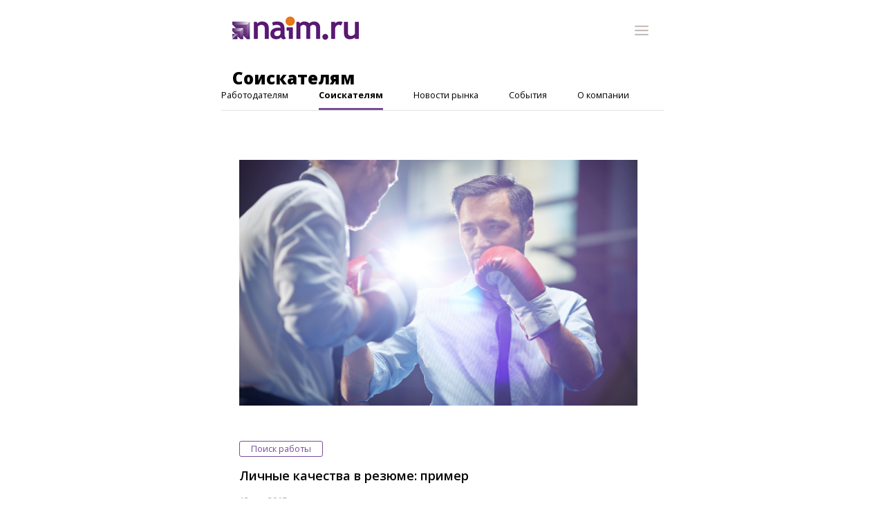

--- FILE ---
content_type: text/html; charset=UTF-8
request_url: https://m.naim.ru/applicants/trudovoe_pravo/page2
body_size: 6979
content:
<!DOCTYPE html>
<html xmlns="http://www.w3.org/1999/xhtml">
    <head>

            <meta content="IE=edge" http-equiv="X-UA-Compatible">
            <meta http-equiv="Content-Type" content="text/html; charset=utf-8">
	<meta name="yandex-verification" content="eb9b5e125835cedf" />
    		<title>Статьи - Трудовое право</title>
<meta name="description" content="Полезные и интересные материалы о трудовом праве">
<meta name="keywords" content="">

            <link href="/favicon.ico" type="image/x-icon" rel="icon">
            <link href="/favicon.ico" type="image/x-icon" rel="shortcut icon">

			<meta name="viewport" content="width=device-width, initial-scale=1">

			<link rel="stylesheet" type="text/css" href="/styles/jquery-ui.css">
            <link rel="stylesheet" type="text/css" href="/styles/naim_styles_mobile.css">
            <link rel="stylesheet" type="text/css" href="/styles/mob_styles.1.css">
            <link rel="stylesheet" type="text/css" href="/styles/naim_forms.1.css">

			<link href='https://fonts.googleapis.com/css?family=Open+Sans:400,600,700,800&subset=latin,cyrillic-ext' rel='stylesheet' type='text/css'>
			<script type="text/javascript" src="/js/jquery-1.11.3.min.js"></script>
			<script type="text/javascript" src="/js/jquery-ui.min.js"></script>
			<script type="text/javascript" src="/js/naim.3.js"></script>
            <script type="text/javascript">
				  $(function() {
					$( "#searchform_select1" ).selectmenu();
				  });
            </script>
			<script src='https://www.google.com/recaptcha/api.js'></script>
    </head>
    <body>
<header>
	<div class='centered'>
		<a href='/' title=''><img src='/img/header_logo1.png' alt='' class='head_logo'></a>
		<div class='btn_head_nav_mob'>
			<a href='/navigator' title='меню'><span class='icon icon_top_nav'></span></a>
		</div>
	</div>
</header><main>
<div class="centered">
	<div class="four_col_box">
		<div class="three_cols merged_cols">
	<div class='bread_crumbs_box'>
	<ul>
		<li><a href='/' title=''>Главная</a></li>
		<li>Статьи</li>
	</ul>
</div>
	<h1>Соискателям	</h1>
	<ul class="topic">
		<li><a href="/employers">Работодателям</a></li><li class="active"><a href="/applicants">Соискателям</a></li><li><a href="/news">Новости рынка</a></li><li><a href="/events">События</a></li><li><a href="/press">О компании</a></li>	</ul><div>	<a href="/reviews/личные-качества-в-резюме--пример-0017063.html" style="margin:0;"><img class="blog_anons" src="/uploads/nodes/1510912453.jpg"/></a>
	<div class="blog_anons">
		<a href="/applicants/poisk_raboty" class="common_btn">Поиск работы</a>		<div>
			<h3><a href="/reviews/личные-качества-в-резюме--пример-0017063.html">Личные качества в резюме: пример </a></h3>
			<span class="date">13 авг 2015</span>
		<p>По сути, ваш опыт, образование, навыки и знания являются вашими сильными сторонами. Поэтому описывать их необходимо подробно. Старайтесь описывать личные качества простыми словами.
</p>		</div>
		<div class="blend"></div>
		<a class="functional_btn" href="/reviews/личные-качества-в-резюме--пример-0017063.html">Читать далее</a>
	</div>
<div class="blog_anons">
	<div>
	<h3><a href="/reviews/кем-можно-хорошо-подзаработать-в-новогодний-период-0019084.html">Кем можно хорошо подзаработать в новогодний период </a></h3>
	<span class="date">18 дек 2019</span>
<p>Традиционно в новогодний период на рынке труда появляются множество вакансий со сменным графиком, на короткий период, или с частичной занятостью.&nbsp;</p>	</div>
		<div class="blend"></div>
		<a href="/reviews/кем-можно-хорошо-подзаработать-в-новогодний-период-0019084.html">Читать далее</a>
</div><div class="blog_anons">
	<div>
	<h3><a href="/reviews/автоматизация-при-управлении-талантами0019057.html">Автоматизация при управлении талантами</a></h3>
	<span class="date">17 дек 2019</span>
<p>Управление талантами- является одной из важнейших функций&nbsp;HR-сферы. Поэтому процесс автоматизации не мог обойти эту сферу. Специально созданные программные обеспечения позволяют компаниям привлекать новых работников и мотивировать персонал.</p>	</div>
		<div class="blend"></div>
		<a href="/reviews/автоматизация-при-управлении-талантами0019057.html">Читать далее</a>
</div><div class="blog_anons">
	<div>
	<h3><a href="/reviews/после-голосования-в-инстаграм-31-декабря-стал-выходным-днем-в-псковской-области-и-ставрополье-0019049.html">После голосования в инстаграм 31 декабря стал выходным днем в Псковской области и Ставрополье </a></h3>
	<span class="date">11 дек 2019</span>
<p>Губернатор Псковской области Михаил Ведерников и губернатор Ставрополья Владимир Владимиров приняли решение сделать 31 декабря выходным днем после проведенного опроса в инстаграм.</p>	</div>
		<div class="blend"></div>
		<a href="/reviews/после-голосования-в-инстаграм-31-декабря-стал-выходным-днем-в-псковской-области-и-ставрополье-0019049.html">Читать далее</a>
</div><div class="blog_anons">
	<div>
	<h3><a href="/reviews/росстат-представил-список-регионов-с-самым-быстрым-ростом-заработных-плат-0019028.html">Росстат представил список регионов с самым быстрым ростом заработных плат </a></h3>
	<span class="date">19 ноя 2019</span>
<p>Над составлением рейтинга работали «Известия» используя информацию Росстата об изменения в начислениях в период с января по август. Таким образом, определяя средний показатель.</p>	</div>
		<div class="blend"></div>
		<a href="/reviews/росстат-представил-список-регионов-с-самым-быстрым-ростом-заработных-плат-0019028.html">Читать далее</a>
</div><div class="blog_anons">
<a href="/applicants/poisk_raboty" class="common_btn">Поиск работы</a>	<div>
	<h3><a href="/reviews/вы-уволены0019011.html">Вы уволены</a></h3>
	<span class="date">05 ноя 2019</span>
<p>Давайте будем честны. В современном мире никто из нас не застрахован от увольнения. Разве что жители Японии, где трудоустройство является пожизненным. Однако и там есть свои подводные камни. Сейчас под увольнение могут попасть даже самые трудолюбивые работники.</p>	</div>
		<div class="blend"></div>
		<a href="/reviews/вы-уволены0019011.html">Читать далее</a>
</div><div class="blog_anons">
	<div>
	<h3><a href="/reviews/занятость0019025.html">Microsoft перевел офис в Японии на четырёхдневную рабочую неделю и получил внушительные результаты</a></h3>
	<span class="date">05 ноя 2019</span>
<p>Японское подразделение&nbsp;Microsoft&nbsp;провела в августе эксперимент по переходу на четырёхдневную рабочую неделю. В течении месяца 2300 сотрудников получили дополнительный выходной в пятницу. Подводя итоги, компания отметили ряд положительных эффектов.</p>	</div>
		<div class="blend"></div>
		<a href="/reviews/занятость0019025.html">Читать далее</a>
</div>	<a href="/reviews/в-чем-пойти-на-собеседование001162.html" style="margin:0;"><img class="blog_anons" src="/uploads/nodes/1510912728.jpg"/></a>
	<div class="blog_anons">
		<a href="/applicants/poisk_raboty" class="common_btn">Поиск работы</a>		<div>
			<h3><a href="/reviews/в-чем-пойти-на-собеседование001162.html">В чем пойти на собеседование</a></h3>
			<span class="date">23 фев 2011</span>
		<p>Безусловно, карьера и успех в работе играют важную роль в жизни каждого человека. Однако прежде чем найти работу своей мечты, следует пройти собеседование. И чаще всего, не одно. У многих соискателей (особенно женского пола) сразу же возникает вопрос: что же одеть? Ведь, как известно, «встречают по одежке…», и нередко положительный результат собеседования зависит от того, во что Вы одеты.
</p>		</div>
		<div class="blend"></div>
		<a class="functional_btn" href="/reviews/в-чем-пойти-на-собеседование001162.html">Читать далее</a>
	</div>
<div class="blog_anons">
<a href="/applicants/postroenie_kariery" class="common_btn">Построение карьеры</a>	<div>
	<h3><a href="/reviews/интернет-профессии-2019-2020-гг0019010.html">Интернет профессии 2019-2020 гг</a></h3>
	<span class="date">31 окт 2019</span>
<p>Интернет- современная платформа, обладающая большим количеством функций. В онлайн уходят множество сфер: образование, досуг и конечно же бизнес.</p>	</div>
		<div class="blend"></div>
		<a href="/reviews/интернет-профессии-2019-2020-гг0019010.html">Читать далее</a>
</div><div class="blog_anons">
<a href="/applicants/poisk_raboty" class="common_btn">Поиск работы</a>	<div>
	<h3><a href="/reviews/vacansia-cleaner0019004.html">Вакансия клинера - она необходима и важна для общества.</a></h3>
	<span class="date">29 окт 2019</span>
<p>Работа в клининге требует соблюдения стандартов уборки, знания технологий очистки и обработки поверхностей. Также немаловажным качеством сотрудника клининговой компании - будет умение общаться с клиентами, понимать их потребности и быть внимательным к пожеланиям.</p>	</div>
		<div class="blend"></div>
		<a href="/reviews/vacansia-cleaner0019004.html">Читать далее</a>
</div><div class="blog_anons">
<a href="/applicants/postroenie_kariery" class="common_btn">Построение карьеры</a>	<div>
	<h3><a href="/reviews/удаленный-доступ-для-чиновников-на-примере-других-стран-0019009.html">Удаленный доступ для чиновников на примере других стран </a></h3>
	<span class="date">28 окт 2019</span>
<p>Напомним, что в октябре 2019 года в Московской областной думе впервые в России был одобрен законопроект, позволяющий чиновникам работать удаленно.</p>	</div>
		<div class="blend"></div>
		<a href="/reviews/удаленный-доступ-для-чиновников-на-примере-других-стран-0019009.html">Читать далее</a>
</div><div class="blog_anons">
<a href="/applicants/postroenie_kariery" class="common_btn">Построение карьеры</a>	<div>
	<h3><a href="/reviews/поколение-z--карьерные-цели-и-амбиции-0018999.html">Поколение Z: карьерные цели и амбиции </a></h3>
	<span class="date">22 окт 2019</span>
<p>Согласно исследованиям 25% рабочих мест современности отведены миллениалам- представителям начала нового тысячелетия, или тем, кто родился в период с 1980-2000 год.&nbsp;</p>	</div>
		<div class="blend"></div>
		<a href="/reviews/поколение-z--карьерные-цели-и-амбиции-0018999.html">Читать далее</a>
</div><div class="blog_anons">
<a href="/applicants/postroenie_kariery" class="common_btn">Построение карьеры</a>	<div>
	<h3><a href="/reviews/система-коммуникаций--сотрудник-руководитель-0019012.html">Система коммуникаций «сотрудник-руководитель»</a></h3>
	<span class="date">22 окт 2019</span>
<p>Многие психологи и&nbsp;HR-специалисты отмечают, что чаще всего работники жалуются на проблемы во взаимодействии с руководством. Начальство не слышит своих подчиненных, не учитывает их мнение, не доверяет, не дают обратной связи и не уделяет должного внимания — это самые часто встречающиеся проблемы среди работников. К сожалению, эта проблема отнюдь не новая и достаточно распространена как в российских, так и западных компаниях.</p>	</div>
		<div class="blend"></div>
		<a href="/reviews/система-коммуникаций--сотрудник-руководитель-0019012.html">Читать далее</a>
</div><div class="blog_anons">
	<div>
	<h3><a href="/reviews/токсичная-корпоративная-культура--что-это-такое-и-где-встречается0018998.html">Токсичная корпоративная культура: что это такое и где встречается</a></h3>
	<span class="date">22 окт 2019</span>
<p>За последние десятилетие бизнес-среда стала больше внимания уделять культурному капиталу своих компаний. Понятие корпоративная культура, сегодня, имеет множество определений и различных компонентов. В основе которой неизменно находится согласованная и принятая система ценностей, принципов и обычаев отдельно взятой организации, которая позволят всем двигаться в одном направлении.</p>	</div>
		<div class="blend"></div>
		<a href="/reviews/токсичная-корпоративная-культура--что-это-такое-и-где-встречается0018998.html">Читать далее</a>
</div></div>
<div style="padding: 20px;"><div class='pager'><ul><li><a id='1' class='skip_backw' href='/applicants/trudovoe_pravo/page1' title=''>&nbsp;</a></li><li><a id='1' href='/applicants/trudovoe_pravo/page1' title=''>1</a></li><li class='active'><span>2</span></li><li><a id='3' href='/applicants/trudovoe_pravo/page3' title=''>3</a></li><li><a id='4' href='/applicants/trudovoe_pravo/page4' title=''>4</a></li><li><span>&hellip;</span></li><li><a id='177' href='/applicants/trudovoe_pravo/page177' title=''>177</a></li><li><a id='3' class='skip_forw' href='/applicants/trudovoe_pravo/page3' title=''>&nbsp;</a></li></ul></div><!-- /.pager --><link rel="prev" href="/applicants/trudovoe_pravo/page1"><link rel="next" href="/applicants/trudovoe_pravo/page3"></div>
		</div>

	</div>
</div>
</main><script>
$(document).ready(function() {
var ban = [];	if(ban.length>0){
		var banDiv = document.getElementById('ban1');
		var ind = Math.floor(Math.random()*ban.length);
		if(ban[ind]['pic'].indexOf('.swf')>0) banDiv.innerHTML = '<object width="240" height="160" type="application/x-shockwave-flash" data="/images/banners/'+ban[ind]['pic']+'"><param value="transparent" name="wmode"></object>'+
			'<div style="margin-top: -160px;width: 240px;height: 160px;position: absolute;cursor: pointer;" onClick="sendForm(\'banner\',{\'banner\':'+ban[ind]['id']+',\'type\':\'click\'},false);window.open(\''+ban[ind]['href']+'\')">&nbsp;</div>';
		else banDiv.innerHTML = '<a onClick="sendForm(\'banner\',{\'banner\':'+ban[ind]['id']+',\'type\':\'click\'},false);" href="'+ban[ind]['href']+'" target="_blank"><img title="banner" alt="banner" src="/images/banners/'+ban[ind]['pic']+'" style="width: 240;"></a>';
		sendForm('banner',{'banner':ban[ind]['id'],'type':'view'},false);
	}
});
</script>
<div id='ban1' style="width:240px; height:auto; display: block; margin: 5px auto;"></div><div class='btn_full_vers'><a href='https://www.naim.ru?from_mob=1' title='Полная версия сайта'>Полная версия сайта</a></div>
<!-- Yandex.Metrika counter -->
<noscript><div><img src="https://mc.yandex.ru/watch/61372438" style="position:absolute; left:-9999px;" alt="" /></div></noscript>
<script type="text/javascript" >
   (function(m,e,t,r,i,k,a){m[i]=m[i]||function(){(m[i].a=m[i].a||[]).push(arguments)};
   m[i].l=1*new Date();k=e.createElement(t),a=e.getElementsByTagName(t)[0],k.async=1,k.src=r,a.parentNode.insertBefore(k,a)})
   (window, document, "script", "https://mc.yandex.ru/metrika/tag.js", "ym");

   ym(61372438, "init", {
        clickmap:true,
        trackLinks:true,
        accurateTrackBounce:true,
        webvisor:true
   });

//google
	  (function(i,s,o,g,r,a,m){i['GoogleAnalyticsObject']=r;i[r]=i[r]||function(){
	  (i[r].q=i[r].q||[]).push(arguments)},i[r].l=1*new Date();a=s.createElement(o),
	  m=s.getElementsByTagName(o)[0];a.async=1;a.src=g;m.parentNode.insertBefore(a,m)
	  })(window,document,'script','//www.google-analytics.com/analytics.js','ga');

	  ga('create', 'UA-44893879-1', 'naim.ru');
	  ga('send', 'pageview');

	  var _gaq = _gaq || [];
	  _gaq.push(['_setAccount', 'UA-48680726-1']);
	  _gaq.push(['_trackPageview']);

	  (function() {
	    var ga = document.createElement('script'); ga.type = 'text/javascript'; ga.async = true;
	    ga.src = ('https:' == document.location.protocol ? 'https://' : 'http://') + 'stats.g.doubleclick.net/dc.js';
	    var s = document.getElementsByTagName('script')[0]; s.parentNode.insertBefore(ga, s);
	  })();
</script>	</body>

</html>


--- FILE ---
content_type: text/css
request_url: https://m.naim.ru/styles/naim_styles_mobile.css
body_size: 69546
content:
@media all {
/* Reset */
HTML, BODY, DIV, SPAN, APPLET, OBJECT, IFRAME,
H1, H2, H3, H4, H5, H6, P, BLOCKQUOTE, PRE,
A, ABBR, ACRONYM, ADDRESS, BIG, CITE, CODE,
DEL, DFN, EM, FONT, IMG, INS, KBD, Q, S, SAMP,
SMALL, STRIKE, STRONG, SUB, SUP, TT, VAR,
HR, B, U, I, CENTER,
DL, DT, DD, OL, UL, LI,
FIELDSET, FORM, LABEL, LEGEND,
TABLE, CAPTION, TBODY, TFOOT, THEAD, TR, TH, TD {
	margin: 0;
	padding: 0;
	outline: none;
	border: none;
	vertical-align: baseline;
	font-family: inherit;
	}
html {font-size: 100.01%;height: 100%;}
blockquote {quotes: none;}
blockquote:before,
blockquote:after {content: '';content: none;}
table {border-collapse: collapse;border-spacing: 0;}
select, input {padding:0; margin:0;}
:focus { outline: 0;}

ul {list-style:none;}

.video_col.help		{display: none;}
.video_col p		{padding: 0;}

body{
	font-family: 'Open Sans', Arial, Helvetica, sans-serif;
	font-size: 80%;
	line-height:140%;
	color: #000000;
	font-weight: 400;
	background: #fff;
    height: 100%;
	}
a {color:#794d99;cursor: pointer;}
a img {outline: none; border: none;}
a:visited {color: #794d99;}
a:hover {color: #a166cc;}

sup { vertical-align: top; position: relative; top: -0.4em; }
sub { vertical-align: bottom; position: relative; bottom: -0.4em; }

input[type=checkbox],input[type=radio] {vertical-align: middle;padding:0;}
input[type=text], input[type=password], textarea {border:1px solid #e6dfda;}	
	
h1, .h1 {font-size: 188%; font-weight:800; line-height:140%;}
h2, .h2 {font-size: 141%; font-weight:600; line-height:100%; margin-bottom:24px;}
h3, .h3 {font-size: 141%; font-weight:600;}
h4 {font-size: 125%; font-weight:600; margin-bottom:20px;}
h5, h6 {font-size: 110%;}
p {font-size: 94%;}	

/* общий блок для выравнивания по ширине контента (в шапке, main, футере и пр.) */
.centered {
	margin: 0 auto; 
	/*min-width:320px;*/ 
	max-width:640px; 
	overflow:hidden; 
	/*padding-left:5.73%;
	padding-right:5.73%;*/
	padding-left:16px;
	padding-right:16px;
	box-sizing: border-box;
	}

/* ошибки в форме */
input.error, .error input, textarea.error, select.error+span{border-color: #800 !important;}
.error label, .error+label{color: #800 !important; font-weight: bold;}
fieldset.error label::after{content: '*';}

/* оформление шапки */
header,
nav,
.form_box {}


header {overflow:hidden;}
	header .centered { padding-top:24px; margin-bottom:32px; min-width:auto;}
	header  img.head_logo {float:left;position:relative; z-index:10}
	header .headline_box,
	header .btn_faq,
	header .btn_enter_reg,
	nav {display:none;}
	
/* навигация для мобильной версии */			
.btn_head_nav_mob {
	padding-left:116px;
	padding-top: 12px;
	position:relative;
	text-align:right;
}
	.btn_head_nav_mob a {}
	.btn_head_nav_mob span.icon {width:20px; height:16px; margin-right:6px;} 
	span.icon_top_nav {background: url('../img/grafics_mob.png') 0 0 no-repeat scroll;}
	
/* форма поиска */
div.form_box {clear:both;}
	div.form_box .centered {text-align:center;}
	div.form_box form,
	div.form_box div.place_point_mob {
		min-width:212px;
		width:70%;
		margin: 0 auto 32px;
	}
	
	div.place_point_mob {
		border:1px dotted #bfbab6;
		border-radius:3px;
		text-align:center;
		}
	div.place_point_mob a {display:block; padding-top:6px; padding-bottom:6px; text-decoration:none; color:#000000}
	div.place_point_mob a span.icon_map {
		width:12px;
		height:16px;
		position:relative;
		top:2px;
		background: rgba(0, 0, 0, 0) url("../img/grafics.png") no-repeat scroll -120px -119px;
		background-size: 300px 300px;
		margin-right:12px;
		}
	div.form_box ul.tab_panel {margin:0 auto 24px;}
	div.form_box ul.tab_panel li {width:49.8% !important; font-size: 94%;}
	div.form_box ul.tab_panel li a { padding-top:12px; padding-bottom:12px; display:block;}
	div.form_box p.h1 {margin-top:0; margin-bottom:32px; font-weight:600; font-size: 141%;}
	div.form_box fieldset { }
	div.form_box input[type="search"] {
		display:block;
		width:100%;
		font-size: 103%;
		color: #000000;
		border:1px solid #e6dfda;
		border-radius:3px;
		padding:9px 16px !important;
		margin-bottom:24px;
		vertical-align:top;
		background: linear-gradient(to bottom, rgba(236,236,236,1) 0%,rgba(247,247,247,1) 3%,rgba(255,255,255,1) 5%,rgba(254,255,255,1) 100%);
	}
	div.form_box input[type="search"]:focus { color:#000;}

	div.form_box input[type="submit"] {
		display:block;
		color:#fff;
		background: #9c7db3;
		background: linear-gradient(to bottom,  #9c7db3 0%,#794d99 100%);
		border-color: transparent;
		border-width:0px;
		outline:none;
		border-radius:3px;
		padding:13px 0;
		width:100%;
		cursor: pointer;
		font-size: 110%;
		line-height:100%;
		vertical-align:top;
		margin:0 auto;
	}
	div.form_box input[type="submit"]:hover {background: linear-gradient(to bottom, rgb(177,143,204) 0%,rgb(142,90,179) 100%);}
	div.form_box input[type="submit"]:active {background: linear-gradient(to bottom, rgb(130,83,165) 0%,rgb(163,131,188) 100%);}


/* основная часть */	
main {position: relative; box-sizing:border-box; clear:both;}
	main .centered {padding:0;}
	main h1,
	main h2 {padding-left:16px;}
	
main p {padding:0 16px; font-size:103%;}
	
div.btn_full_vers {
	text-align: center;
	padding:48px 0;
	font-size:103%;
	}

/* оформление подвала */
footer {
	color:#000;
	text-align: center;
	padding:48px 0;
	}
footer .centered { min-width:auto;}
div.btn_full_vers {
	text-align: center;
	padding:48px 0;
	font-size:103%;
	}

/*----------  Страницы  ------------*/

/* выбор города, список */

.simple_list_mob {}
.simple_list_mob ul {}
.simple_list_mob li {border-bottom: 1px solid #f2ece6; font-size: 110%; line-height:100%;}
.simple_list_mob li a {display:block; padding:16px; color:#000000; text-decoration:none;}
.simple_list_mob li.highlighted {}
.simple_list_mob li.highlighted a {color:#e66000;}

/* таблица со страницы контактов */
.simple_tbl_mob {width:100%;margin-bottom:48px;}
.simple_tbl_mob tr {}
	.simple_tbl_mob td {		
		border-top:1px solid #f2ece6;
		border-bottom:1px solid #f2ece6;
		padding: 12px 0;
		line-height:140%;
		} 
	.simple_tbl_mob td.td_head {padding-left:16px; width:49%; }
	.simple_tbl_mob td.td_info {text-align:right;padding-right:16px; width:49%; }
	
	/* таблица на странице просмотра вакансии */
	.simple_tbl_mob td {padding-left:16px;} 
/*  font-size:94%; */
	.simple_tbl_mob td.icon_place {width:32px; text-align:center; box-sizing:border-box;}
		td.icon_place span.icon  {height:14px;}
		td.icon_place .icon_case {width:16px; background-size: 16px 12px;}
		td.icon_place .icon_map {width:9px;}
		td.icon_place .icon_shedule {height:13px;}
		
	.simple_tbl_mob td p.title {font-size:117%; font-weight:600; padding:0;}
	.simple_tbl_mob td ul {margin:16px 0 24px;padding-left: 12px;}
	.simple_tbl_mob td ul li {
		list-style-image:url('../img/bullit.png');
		line-height:150%;}
	.simple_tbl_mob .tbl_map_box {padding:0}	
	.simple_tbl_mob .tbl_map_box img {width:100%;}
	
/* форма со страницы контактов */
.simple_form_mob {padding:0 16px 48px;}
	.simple_form_mob input[type='text'], .simple_form_mob input[type="password"] {width:100%; margin-bottom:20px;box-sizing: border-box; font-size:103%; color:#000000}
	.simple_form_mob textarea {width:100%; margin-bottom:20px; height:120px; font-size:103%; color:#767676}
	.simple_form_mob input.diff_bg {
		min-width:auto;
		padding:12px 16px;
		font-weight:600;
		}
	.simple_form_mob.less_space input,
	.simple_form_mob div.place_point_mob {margin-bottom: 10px;}
	.simple_form_mob div.place_point_mob {text-align: left; padding: 4px 16px;}
	
	/* две кнопки внизу страницы контактов */
	div.btn_group {
		padding-top:10px;
		box-sizing: border-box;
		margin: 0 auto;
		max-width: 640px;
		overflow: hidden;
		text-align: center;
	}
	div.btn_group ul {overflow:hidden; margin:0 auto; box-shadow: 0px -5px 5px 0px rgba(0,0,0,0.12); }
	div.btn_group li {float:left;width:50%;} 
	div.btn_group li.functional_btn {display:block; border-radius:0 !important;}
	div.btn_group li.functional_btn a {}

/* страница с каталогами */


/* форма поиска под меню, левый столбец с фильтром, путь переходов ("хлебные крошки"),
сортировка в каталоге, баннер в результатах выдачи  СПРЯТАНЫ */
.form_box.catalog_search,
div.one_col.category_filter,
.bread_crumbs_box,
div.sorting_box,
.ban_450x120 {
	display:none;	
	}
	
/* форма поиска в каталоге*/	
	.catalog_searchform {margin:0 16px 24px;}
	.catalog_searchform input[type='search'] {
		box-sizing:border-box; 
		width:100%; 
		margin-bottom: 0 !important; 
		color:#000000 !important;
		}
	.catalog_searchform input[type='submit'] {}

	
/* каталог и результат поисковой выдачи */	
	.catalog_list {}
	.catalog_list.company_list {}
	.catalog_list ul {margin-bottom:24px;}
	.catalog_list ul li {
		overflow:hidden; 
		clear:both; 
		padding:12px 16px 0;
		position:relative;
		border-bottom:1px solid #f7f1eb; 
		}
	.catalog_list ul li:first-child, 
	.catalog_list.vacancy_list ul li:first-child {padding-top:0;}
	.catalog_list ul li div.info_box {padding-bottom:16px;}
		.catalog_list ul li div.info_box  p.title {
			margin-bottom:8px; 
			font-size:110%; 
			font-weight:600;
			white-space: nowrap;			
			overflow:hidden;
			text-overflow: ellipsis;
			}
		.catalog_list ul li div.info_box  p.title a {
			text-decoration:none;	
			
			}
		.catalog_list ul li div.info_box span {
			font-weight:500;
			display:block;
			line-height:100%;
			font-size:102%;
			}
		.catalog_list ul li div.info_box span.tags {			
			margin-bottom:12px;
			color:#807c79;
			}
		.catalog_list ul li div.info_box span.workplace {color:#7761a7;}
		.catalog_list ul li div.comp_logo_box,
		.catalog_list ul li div.link_box, 
		.catalog_list.vacancy_list ul li div.info_box  p span.icon	 {display:none;}
		
		/* для каталога вакансий */
		.catalog_list.vacancy_list {}
		.catalog_list.vacancy_list ul li {padding-top: 12px; }
		.catalog_list.vacancy_list ul li div.info_box  p {
			font-size:94%;
			line-height:100%; 
			margin-bottom:8px; 
			color:#807c79;
			position:relative;
			padding:0;
			}
		.catalog_list.vacancy_list ul li div.info_box  p:last-child {margin-bottom:0;}
		.catalog_list.vacancy_list ul li div.info_box  p.title {padding-left:0;margin-bottom:8px; font-size:110%; }
		.catalog_list.vacancy_list ul li div.info_box  p.title a {color:#794d99;}
		.catalog_list.vacancy_list ul li div.info_box  p.title a:hover {color:#e66000}
		.catalog_list.vacancy_list ul li div.info_box  p.salary {font-size:94%; font-weight:600;margin-bottom:8px;color:#000;padding-left:0;}
		.catalog_list.vacancy_list ul li div.info_box  p a {text-decoration:none; color:#a6a19d;}

		
		/* для каталога резюме */
		.catalog_list.resume_list {}
		.catalog_list.resume_list ul li {border-bottom:1px solid #f7f1eb;padding-top: 20px; padding-bottom:28px;}
		.catalog_list.resume_list ul li div.info_box {border-width:0;}
		.catalog_list.resume_list ul li p {
			font-size:102%;
			line-height:100%; 
			margin-bottom:12px; 
			color:#807c79;
			padding-left:24px;
			position:relative;
		}
		.catalog_list.resume_list ul li p span.icon {
		    display: inline-block;
		    left: 0;
		    position: absolute;
		    top: 0;
		}		
		.catalog_list.resume_list ul li p.resume_name {padding-left:0px;}
		.catalog_list.resume_list ul li p.salary {font-size:110%; font-weight:600;margin-bottom:20px;color:#000;padding-left:0;}
		.catalog_list.resume_list ul li p.title {padding-left:0;margin-bottom:16px !important;}
		.catalog_list.resume_list ul li p.title a:hover {color:#e66000}
		.catalog_list.resume_list ul li p:last-child {display:inline-block; margin-left:20px;}
		.catalog_list.resume_list ul li p:nth-last-child(2) {display:inline-block;}
		.catalog_list.resume_list ul li p span.icon_map {left:4px;}
		.catalog_list.resume_list ul li div.additional_info {clear:both; max-height: 100px;}
		.catalog_list.resume_list ul li div.additional_info p {font-size:94%; padding-left:0;margin-bottom:4px; line-height:120%;}
		.catalog_list.resume_list ul li div.additional_info p.title {font-size:102%; color:#000;margin-bottom:12px;}
		.catalog_list.resume_list ul li div.additional_info p.resume_links {margin-top:20px;}
		.catalog_list.resume_list ul li div.additional_info p.resume_links a {
			display:inline-block; 
			margin-right:16px;
			text-decoration:none;
			border-bottom:1px solid;
			}
		.catalog_list.resume_list ul li div.additional_info p.resume_links a.dashed {border-bottom: 1px dashed;}
		
		.catalog_list.resume_list ul li div.additional_info .link_box {border-color:#7761a7;position:absolute;bottom:24px; right:0;}
		.catalog_list.resume_list ul li div.additional_info .link_box a {color:#7761a7;}
		
/* премиум вакансии и резюме */		
	.catalog_list ul li.premium {}
	.catalog_list ul li.premium div.info_box p.title,
	.catalog_list ul li.premium div.info_box p.title a {color:#e66000}

/* переключатель страниц */		
	div.pager {margin:0 16px;}
	div.pager ul {overflow:hidden; margin: 0 auto; min-width:320px; box-sizing:border-box;}
	div.pager ul::after {}
	div.pager ul li {
		min-width:40px; 
		float:left;
		vertical-align:middle; 
		line-height:130%;
		font-size:94%;
		text-align:center;
		border-style:solid;
		border-width:1px 1px 1px 0;
		border-color:#ccc7c2;
		padding:6px 12px;
		cursor:pointer;
		height:30px;
		box-sizing:border-box;
		}
	div.pager ul li:first-child {border-radius:3px 0 0 3px; border-width:1px;}
	div.pager ul li:last-child {border-radius:0 3px 3px 0;}
	div.pager ul li a {text-decoration:none;}
	
	div.pager ul li:hover {background-color:#e6e0da;}
	div.pager ul li.active  {border-color:#7761a7;background-color:#7761a7; color:#fff;}
	div.pager ul li.active a {color:#fff;}
	div.pager ul li.skip_forw a,
	div.pager ul li.skip_backw a {display:block; color: #000000;}
	
	
/* поиск в каталоге по карте */
.map_search_wrap {}
.map_search_wrap div.map_box {margin-bottom:52px; position:relative; }
.map_search_wrap div.map_box img {height:400px;}
.map_search_wrap div.map_box span.map_marker {
	position:absolute;
	height:65px;
	width:49px;
	background: url('../img/grafics.png') -63px -163px no-repeat scroll;
	}
.map_search_wrap div.map_box span.map_marker.active {background-position: -107px -163px;}	

.map_search_wrap h3 {margin-bottom:16px; font-size:125%;}
.map_search_wrap p {margin-bottom:8px !important;}

/* вакансии на карте */
div.vacancy_map_choose {position:absolute; top:56px; left:0; width:100%; z-index: 3000;}
div.vacancy_map_choose a.close {position:absolute; top:0; right:12px;}
div.vacancy_map_choose a.close span.icon_close {background-size:20px 20px; width:20px; height:20px;}
div.vacancy_map_choose .centered {max-width: 1000px; min-width: 960px; position: relative; padding-left:0; padding-right:3%;}

div.vacancy_map_choose div.two_cols.merged_cols {width:73%;}
div.vacancy_map_choose .category_filter {background-color:transparent; padding-top:8px;}
div.vacancy_map_choose .category_filter p.title {color:#f9f8f9; margin-top:24px;}
div.vacancy_map_choose .category_filter p.title:first-child {margin-top:0;}
div.vacancy_map_choose .category_filter input[type='text'] {
	background:none;
	border:1px solid #8b8785;
	padding-top:2px !important;
	padding-bottom:2px !important;
	padding-left:10px !important;
	color:#e0dfe0;
	}
div.vacancy_map_choose .category_filter input[type='checkbox'] {}
div.vacancy_map_choose .category_filter label {color:#7d7879;}

div.vacancy_map_choose .category_filter ul {}		
div.vacancy_map_choose .category_filter ul li {color:#7d7879;}
div.vacancy_map_choose .category_filter ul li.active {color:#f9f8f9; background:#4d4a49;}	
div.vacancy_map_choose .category_filter ul li a {color:#7d7879;}
div.vacancy_map_choose .category_filter ul li.active a {color:#f9f8f9}	
div.vacancy_map_choose .category_filter ul li span.close {top:10px;}					

div.vacancy_map_choose .category_filter ul.metro_list {}
div.vacancy_map_choose .category_filter ul.metro_list li {}
							
div.vacancy_map_choose div.map_search_wrap {position:relative;}
div.vacancy_map_choose div.map_search_wrap .map_box {overflow:hidden;}
div.vacancy_map_choose div.map_search_wrap .map_box > img {min-width:670px; height:660px; border-radius:3px;}
/* всплывающий блок с подсказкой по вакансии на карте */
.map_info_popup {
	position:absolute; 
	top:50px; 
	left:100px; 
	background:#fff;
	width:485px;
	box-sizing:border-box;
	border-radius:3px;
	box-shadow: 0 5px 10px 5px rgba(0, 0, 0, 0.2);
	padding-top:16px;
	box-sizing:border-box;
	}
	.map_info_popup::after {
		content:'';
		display:block;
		height:11px;
		width:1px;
		border-color:#fff transparent transparent;
		border-width:20px;
		border-style: solid;
		position:absolute;
		bottom:-50px;
		left:230px;
	}
	
	.map_info_popup div.info_box {padding-left:24px;}
	.map_info_popup div.info_box {width:60%; float:left; padding-bottom:8px;}
		.map_info_popup div.info_box  p {margin-bottom:4px !important;}
		.map_info_popup div.info_box  p.title {margin-bottom:16px !important; font-size:125%; font-weight:600; line-height:138%}
		.map_info_popup div.info_box  p a {text-decoration:none;}
		.map_info_popup div.info_box  p.salary {
			font-size:125%; 
			font-weight:600; 
			line-height:138%;
			color:#000000;
			margin-bottom:16px !important;
		}
		.map_info_popup div.info_box span.icon {
			font-weight:500;
			display:inline-block;
			line-height:100%;
			font-size:94%;
			width:10px;
			height:10px;
			}
		.map_info_popup div.info_box span.icon_company {			
			background-size:10px 10px;
			}
		.map_info_popup div.info_box span.icon_map {background-size:7px 10px; background: url('../img/svg/map.svg');height:12px; top:2px;}
		.map_info_popup div.comp_logo_box {float:right; text-align:right; width:165px; padding-top:20px;}
		.map_info_popup div.comp_logo_box a.close {width:8px; height:8px; position:absolute; top:8px; right:8px;}
		.map_info_popup div.comp_logo_box a.close span.icon_close {background-size:8px 8px; }
		.map_info_popup div.comp_logo_box img  {margin:0 16px 0 0; width:82px; height:auto;border-radius:0;}		
				
		.map_info_popup div.link_box {
			line-height:100%;
			position:absolute;
			padding:4px 16px;
			bottom:16px; 
			right:16px;
			}

.big_form_wrap fieldset {overflow:hidden; box-sizing: border-box; padding-bottom:8px; position:relative;}
.big_form_wrap fieldset:last-child {margin-top:28px;}
.big_form_wrap fieldset:after {content:''; display:block;clear:both;}

	
/* ЛИЧНЫЙ КАБИНЕТ */	
span.help_hint {position:relative; top:10px; left:16px;}
span.help_hint a {text-decoration:none;}

/* блоки с информацией */
.module {
	display:inline-block; 
	border: 1px solid #e6dfda; 
	vertical-align:top; 
	width:48%;
	min-width:348px;
	box-sizing:border-box;
	padding:32px 0 0;
	border-radius:3px;
	height:342px;
	margin-bottom:16px !important;
	position:relative;
	} 
.module:nth-child(2n) {margin-left:12px;}
.module.module_lk {}
.module h3 {margin-bottom:28px;margin-left:24px;}
.module h3 a {text-decoration:none; color:#000;}
.module ul.tab_panel {margin-bottom:24px;margin-left:24px;}
.module ul.tab_panel li {font-size:102% !important;}
.module ul.tab_panel li a {padding: 8px 16px;}
.module p {color:#807c79; margin-bottom:8px; padding:0 24px;font-size: 108%;}
	ul.module_link_list {margin-bottom:16px;}
	ul.module_link_list li {
		font-size: 102%;
		border-bottom:1px solid #fff8f2;
		padding:12px 24px;
		line-height:100%;
		color:#807c79;
		position:relative;
		}
	ul.module_link_list li:first-child {padding-top:0px;}
	ul.module_link_list li a {text-decoration:none;}
	ul.module_link_list li span.actions_box {position:absolute; right:24px; top:11px;}
		ul.module_link_list li:first-child span.actions_box{top:2px;}
	ul.module_link_list li span.actions_box a {display:inline-block; width:8px; height:8px;}
	ul.module_link_list li span.actions_box a.edit_link {background: url('../img/grafics.png') 0 -158px no-repeat scroll; margin-right:16px;}
	ul.module_link_list li span.actions_box a.close_link {background: url('../img/svg/close.svg') 0 0 no-repeat scroll; background-size:8px 8px;}
	ul.module_link_list.no_border li:last-child {border:0;}
.module .ui-selectmenu-button {
	padding-top:0 !important; 
	padding-bottom:0 !important; 
	width: 60%; 
	min-width:240px;
	margin-bottom:20px;
	margin-left:24px;
	font-size: 102% !important;
	}
.module .ui-selectmenu-button .ui-selectmenu-text {padding-top: 6px; padding-bottom: 6px;}
.module .ui-menu .ui-menu-item {font-size: 102% !important;padding-left: 12px;}
.module div.module_footer {width:100%;height:80px; position:absolute; bottom:0; left:0;background:#fff8f2;}
.module div.module_footer p {padding-top:32px;padding-left:24px;font-size:108%}
.module div.module_footer p a {text-decoration:none;}
.module div.module_footer p span {color:#807c79;}
.module div.module_footer div.functional_btn,
.module div.module_footer div.fl_right {position:absolute; top:24px; right:24px;}
.module div.module_footer div.fl_right { top:32px;font-size:108%}
.module div.module_footer div.fl_right a {text-decoration:none; color:#e66000}

/* для модуля с откликами */
.module_response {height:200px; padding-top:28px;}
.module_response h3 {margin-bottom:16px;}
.module_response a.icon_close {
	display:block;
	width:16px;
	height:16px;
	background-size:16px 16px;
	position:absolute;
	top:28px;
	right:16px;
	}
.module_response p {margin-bottom:6px !important;}
.module_response p.price {color:#000;}
.module  a {text-decoration:none;}
.module_response div.module_footer {height:56px;}
.module_response div.module_footer p {
	margin-bottom:0; 
	font-size:102%;
	padding-left: 0px;
    padding-top: 19px;
	}


.active_label_btn,	
.inactive_label_btn {
	float:left;
	
	box-sizing:border-box;
	height:16px;
	margin-right:16px;
	margin-top:20px;
	margin-left:16px;
	line-height:100%;
	font-size:102%;
	cursor:pointer;
	border-radius:2px;
	}
.active_label_btn {
	color:#fff;	
	background: #ffa666;
	background: linear-gradient(to bottom,  #ffa666 0%,#e76304 100%);
	}
	/*.active_label_btn:hover {background: linear-gradient(to bottom,  #ffb57f 0%,#ff6b02 100%);}
	.active_label_btn:active {background: linear-gradient(to bottom,  #eb6200 0%,#eba674 100%);}*/
	.active_label_btn  a {color:#fff; display:block;padding:1px 12px;}
	
	
.inactive_label_btn {
	color:#807c79;	
	background: #e6d8cf;
	background: linear-gradient(to bottom,  #f2ece6 0%,#e6d8cf 100%);
	padding:1px 12px;
	}
	.inactive_label_btn  a {color:#807c79; display:block; padding:1px 12px;}
.premium_label_btn {
	text-transform:uppercase;
	border: 1px solid #73bf39;
	color:#73bf39;
	display:inline-block;
	padding:4px 8px;
	font-size:80%;
	line-height:100%;
	border-radius:2px;
}

	
/* модуль полного отклика */
.module_response_full {
	background:#fff8f2;
	height:auto !important;
	border:none;
	min-width:416px;
	position:relative;
	padding-bottom:50px;
	padding-top:20px;
}

.module_response_full .active_label_btn {position:absolute; top:20px; right:24px;margin:0;}
.module_response_full h3 {font-size:110%;}
.module_response_full p {margin-bottom: 12px; color:#807c79;}
.module_response_full div.module_footer {border-top:1px solid #fff; height:40px !important;}
.module_response_full div.module_footer p {
	color:#bfbab6; 
	padding-top:12px; 
	padding-left:24px;
	margin-bottom:0 !important;
	}

/* модуль списка резюме */
.module_resumelist {padding: 24px 0 0;	height:auto !important; padding-bottom: 72px;}
.module_resumelist h3 {margin-left: 16px;}
.functional_btn.posit_t_r {margin-top: 105px; padding-top: 9px; padding-bottom: 9px; right: 1.56%;}
.module_resumelist .premium_label_btn {position:absolute;top:24px; right:80px}
.module_resumelist a.icon_edit,
.module_resumelist a.icon_close {
	height:12px;
	width:12px;	
	position:absolute;
	display:block;
	top:29px;
	}
.module_resumelist a.icon_edit {right:44px}
.module_resumelist a.icon_close {background-size:12px 12px;right:16px}
.module_resumelist  p {color:#807c79; margin-bottom:8px !important; padding-left:16px;}
.module_resumelist  p a.dotted {margin-left:4px;}
.module_resumelist p.price {color:#000; margin-bottom:16px !important;}
.module_resumelist div.module_footer {height:56px;}
.module_resumelist div.module_footer a.common_btn {margin-top:16px; margin-right:4px; padding:4px 16px !important; background:#FFF8F2;}
.module_resumelist div.module_footer a.common_btn:hover,
.module_resumelist div.module_footer a.common_btn:active {background:#FFF8F2 !important;}
.module_resumelist div.module_footer a.common_btn:first-child {margin-left:16px;}
.module_resumelist div.module_footer a.common_btn:nth-child(2) {margin-right:8px;}


/* модули с тарифными планами */
.module_tarif {height:432px;}
.module.module_tarif:first-child {margin-left:0;}
.module_tarif:nth-child(2n) {margin-left:12px;}

.module_tarif ul.module_link_list li {line-height: 120%; padding: 12px 24px;}
.module_tarif ul.module_link_list li:last-child {border-width:0;}

.module_tarif div.module_footer input[type='number']{ padding:5px 16px !important; width:54px !important; margin-bottom:8px;}
.module_tarif div.module_footer {min-height:120px; height:auto;}
.module_tarif div.module_footer p {font-size:125%; font-weight:600; color:#000;}
.module_tarif div.module_footer p span {display:block; margin-top:16px; color:#807c79; font-size:81%; font-weight:400; line-height:130%; }
.module_tarif div.module_footer div.fl_right {top:24px; width:91px;}
.module_tarif div.module_footer .functional_btn {min-width:auto !important; width:86px; padding:8px 16px !important; box-sizing:border-box;}
.module_tarif div.module_footer div.fl_right .functional_btn {right:0;}
.module_tarif div.module_footer  div.fl_right  .functional_btn a,
.module_tarif_premium div.module_footer  div.fl_right  .functional_btn a {color:#fff !important;}

.module_tarif_premium {}
.module_tarif_premium h3 {color:#E66000}

.module_tarif_main {display:block; width:98.44%;padding-top: 21px; height:240px;}
.module_tarif_main h3 {}
.module_tarif_main ul.module_link_list {padding-right:25%;}
.module_tarif_main div.module_footer {
	width:25%;
	height:100%; 
	position:absolute; 
	top:0; 
	right:0; 
	left:auto; 
	box-sizing:border-box;
	padding-left:16px;
	padding-top:21px;
	}
.module_tarif_main div.module_footer fieldset {}
.module_tarif_main div.module_footer fieldset input[type='radio'] {}
.module_tarif_main div.module_footer fieldset label {padding-left: 20px; font-size:94%;padding-bottom: 4px;}
.module_tarif_main div.module_footer input[type="radio"] + label::before {
	left: 0px !important;
	top:2px;
	background:#fff;
	background-image:none !important;
	width:14px;
	height:14px;
	border:1px solid #b3b3b3;
	border-radius:10px;
	box-sizing:border-box;	
	}
.module_tarif_main div.module_footer input[type="radio"]:checked + label::before {
    background-position: 0 0;
	border:4px solid #3B99FC;
}


.module_tarif_main div.module_footer fieldset p.bold {padding:0 0 0 20px; margin-bottom:16px; color:#000; line-height:100%; font-size:125%; font-weight:600;}
.module_tarif_main div.module_footer input[type="submit"] {
	min-width:auto !important; 
	margin-left:8px; 
	padding:8px 16px !important;	
	}

/* модули на странице списка новостей и статей */
div.three_cols  .one_col.article_col { min-width: 348px; width: 48%; padding-right:12px;}
div.three_cols  .one_col.article_col .module {width:100%; min-width:auto;}
div.three_cols  .one_col.article_col .module:nth-child(2n) {
    margin-left: 0;
}
.module_article {height:auto; padding-top:20px;}
.module_article h3 {
	line-height:140%;
	padding:0 24px 16px;
	margin-bottom:16px;
	margin-left:0;
	border-bottom:1px solid #f7f1eb;
	}
.module_article h3 a {}
.module_article p {line-height:138%; margin-bottom: 12px;color:#979797;}
.module_article div.module_footer {
	position:relative;
	height:64px;
}
.module_article div.module_footer p {font-size:102%;padding-top: 24px;}
.module_article div.module_footer p a {} 
.module_article div.module_footer p span {}
.module_article div.module_footer .functional_btn {min-width:auto !important; padding: 8px 16px !important;top:18px !important;}
										
/* блок с шагами импорта */
.steps_box {}
.steps_box ul {}
.steps_box li {
	color:#807c79;
	display: inline-block;
    padding-right: 24px;
    position: relative;
	margin-right:10px;
	} 
.steps_box li::after {
    background: rgba(0, 0, 0, 0) url("../img/grafics.png") no-repeat scroll -239px 0;
    content: "";
    display: block;
    height: 8px;
    position: absolute;
    right: -4px;
    top: 8px;
	width: 16px;
	}	
.steps_box li:last-child::after {background:none;}
.steps_box li span {
	display: inline-block;
	background:#e6dfda;
	width:16px;
	padding:2px 0;
	line-height:100%;
	text-align:center;
	color:#807c79;
	border-radius:2px;
	margin-right:8px;
		
	}
.steps_box li.done {}
.steps_box li.current {color:#000;}
.steps_box li.current span {color:#fff;background:#e66000;}

/* блок с несколькими кнопками в ряд */
.btn_line {margin:24px 0;}
.btn_line .common_btn,
.btn_line .functional_btn, 
.btn_line  input {
	margin-right:16px; 
	font-size:102% !important; 
	padding:8px 16px !important; 
	box-sizing:border-box; 
	line-height:100% !important;
	}
.btn_line .common_btn {padding:8px 16px !important;}
.btn_line .functional_btn, 
.btn_line  input {padding:9px 16px !important; }
									
/* блок с прогресс-баром */
.progress_bar {
	background:#e6dfda; 
	width:280px; 
	border-radius:2px;
	height:40px;
	margin:20px 0;
	}
.progress_bar div {
	background:#e66000; 
	min-width:1%; 
	height:40px;
	position:relative;
	border-radius:2px;
	}
.progress_bar div span	{
	position:absolute;
	display: inline-block;
	top: 12px;
	left:16px;
	color:#fff;
	font-size: 110%;
	font-weight:600;
	line-height:100%;
	}
	
/* блок с количеством денег на стр оплаты */
div.account_money_box {
	position: absolute; 
	top:4px; 
	right:1.56%; 
	margin-right:16px;
	padding:16px;
	color:#807c79;
	font-size:102%;
	border:1px solid #ccc7c2;
	border-radius:4px;
	text-align:center;
	}
div.account_money_box span {
	display:inline-block;
	padding-top:4px;
	font-weight:bold;
	font-size: 184%; 
	color:#000;
	}	



/* форма редактирования настроек личного кабинета */	
	.edit_col_steps {
		background:#FFF8F2;
		border-radius:2px;
		width:220px;
		float:left; 
		margin-right:32px;
	}
	.edit_col_steps ul {}
	.edit_col_steps ul li {font-size: 102%; line-height:100%;margin-bottom:1px; }
	.edit_col_steps ul li  a {display:block; color:#000; padding: 10px 16px 12px;text-decoration:none;}
	.edit_col_steps ul li.active,
	.edit_col_steps ul li:hover{background:#e6dfda;}
							
	.big_form_wrap.lk_settings_wrap {float:left; width:64%;}
	.lk_settings_wrap form {}
	.lk_settings_wrap fieldset {}
	.lk_settings_wrap fieldset > label {width:115px !important; min-width:auto; margin-right:28px;}
	.lk_settings_wrap sup {color:#e6dfda; font-size:102%;top:-0.1em; left:2px;}
	.lk_settings_wrap div.input_box {min-width:auto;}
	.lk_settings_wrap div.input_box.telephone_box {
		padding-left:18px;
		width:293px;
		box-sizing:border-box;
		}
	.lk_settings_wrap div.input_box.telephone_box::before {
		content:'+';
		position:absolute;
		top:11px;
		left:0;
		}
	.lk_settings_wrap div.input_box.telephone_box input[type="text"] {min-width:92px;}
	.lk_settings_wrap div.input_box.telephone_box input[type="text"]:first-child {width:56px;}
	
	.lk_settings_wrap div.input_box p.hint {
		margin-top:8px;
		color:#979797 !important;
		line-height:138%;
		}
	.lk_settings_wrap input[type='file'] {width:190px;}	
	.lk_settings_wrap div.input_box.submit_box {padding-left:144px;}
	.lk_settings_wrap textarea {}
	
	.lk_settings_wrap form h3:first-child  {margin-top:8px;}
	.lk_settings_wrap  fieldset span.hint {font-size:94%; color:#ccc7c2; display:inline-block; position:relative; top:0; }
	.big_form_wrap div.input_box.single_checkbox input {margin-top:-2px;}
	.big_form_wrap div.input_box.single_checkbox label {margin-top:16px; color:#000; padding-left:8px; font-size: 94%;}
	
	/* список менеджеров в настройках личного кабинета*/
	ul.lk_manager_list {margin-right:24px;}
	ul.lk_manager_list li {
		padding:11px 0;
		border-bottom:1px solid #f7f1eb;
		position:relative;
		}
	ul.lk_manager_list li:last-child {border-width:0;}
	ul.lk_manager_list li input[type='checkbox'] {}
	ul.lk_manager_list li label {font-size:94%; color:#000000; padding: 0 0 0 16px;}
	ul.lk_manager_list li label.bold {font-weight:600;}
	ul.lk_manager_list li button {		
		width:12px;
		height:12px;
		position: absolute;
		top:15px;
		border:none;
		outline:none;
		cursor:pointer;
	}
		ul.lk_manager_list li .change_btn {right:28px;background: url('../img/grafics.png') -41px -94px no-repeat scroll;}
		ul.lk_manager_list li .delete_btn {right:0; background: url('../img/svg/close.svg') 0 0 no-repeat scroll; background-size:12px 12px;}
	ul.lk_manager_list li input[type='submit'] {font-family: "Open Sans",sans-serif; font-size: 94%; padding:4px 16px; min-width:auto; margin-top:12px;}
	
	/* подписка и удаление аккаунта в настройках ЛК */
	fieldset.lk_settings_misc {height:auto;overflow:hidden;}
	.lk_settings_misc p { 
		font-size:102%;
		color:#979797;
		line-height:137%;
		width:50%;
		min-width:280px;
		margin-right:24px;
		float:left;
	}
	.lk_settings_misc input[type='submit'] {width:108px; font-size:94%; line-height:100%; padding:4px 16px;float:left; margin-top:16px;}
	.lk_settings_misc .delete_btn {background-image:linear-gradient(-180deg, #d92b2b 8%, #9e2020 98%);}
	.lk_settings_misc .delete_btn:hover {background-image: linear-gradient(-180deg, #FF3333 1%, #CC2929 100%);}
	
/* страница простого отклика */
.response_form {}
.response_form p.title {	
	font-size:102%;
	color:#000000;
	line-height:140%;
	margin-bottom:16px;
	margin-top:24px;
	font-weight:600;
}
.response_form input[type='radio'] + label {	
	font-size:102%;
	color:#794d99;
	line-height:140%;
	padding-left:20px;
} 
.response_form input[type='radio'] + label::before {
	width:12px;
	height:12px;
	border-radius:12px;
	left:0;
	top:4px;
	box-sizing:border-box;
}
.response_form input[type='radio']:checked + label::before {
	background:none;
	border: 3px solid #3A98FB;
	width:12px;
	height:12px;
}
.response_form textarea {
	width:546px;
	height:158px;
	margin-bottom:24px;
}
.response_form input[type='submit'] {display:block;}
	
/* страница просмотра резюме */	
p.title.hint {position:relative; top:-10px; font-size:125%; font-weight:600;}

/* блок с управлением */								
div.control_btn_line {margin: 0 0 42px;}
div.control_btn_line ul {overflow:hidden; padding-right:1.56%;}
div.control_btn_line ul li {
	float:left; 
	display:none; /*inline-block;*/
	cursor:pointer;
	padding:6px 16px;
	box-sizing:border-box;
	background:#E6DFDA;
	border-radius:3px;
	font-size:94%;
	color:#000;
	margin-right:12px;
	line-height:100%;
	}	
div.control_btn_line ul li a {color:#000; text-decoration:none;}
div.control_btn_line ul li:hover a {color:#E66000;}
div.control_btn_line ul li.special {
	background:#FF741F;
	background-image:linear-gradient(-180deg, #FFA760 3%, #FF741F 98%);
	display: inline-block;
}
div.control_btn_line ul li.special a {color:#fff;}
div.control_btn_line ul li span.icon_fav {background-size:10px 10px; height:10px; width:10px;margin-right: 8px; top: 1px;}
div.control_btn_line ul li.icon {
	width:14px; 
	margin-left:0; 
	margin-right:8px; 
	float:right; 
	padding:0; 
	background:none;
	padding-top:3px;
	}
							
.view_tbl_box {width:95%;margin-bottom:48px !important;margin: auto;}
.view_tbl_box table {width:100%;}
.view_tbl_box tbody {}


.view_tbl_box tbody td {border-bottom:1px solid #F7F1EB; padding:12px 0;}
.view_tbl_box tbody th {
	font-weight:600;
	font-size:125%;
	color:#E66000;
	padding:52px 0 12px;
	text-align:left;
	}
.view_tbl_box tbody td:nth-child(2) {width:64.5%;}
.view_tbl_box tbody td.title {border-width:0; font-weight:600;}
.view_tbl_box tbody tr:last-child td {border-width:0;}
.view_tbl_box tbody:last-child tr:last-child td {border-bottom:1px solid #F7F1EB;}

.view_tbl_box tbody.three_cols tr:last-child td,
.view_tbl_box tbody.no_border td {border-width:0 !important;}

.view_tbl_box tbody.three_cols td {vertical-align: top;}
.view_tbl_box tbody.three_cols td:first-child {width:35.5%;min-width:240px;}
.view_tbl_box tbody.three_cols td:nth-child(2) {width:auto;}
.view_tbl_box tbody td.img_cell {padding-left:70px;text-align: center;}
.view_tbl_box tbody td.img_cell img {max-width:136px;}
.view_tbl_box tbody td.pt_24 {padding:24px 0 12px !important}

.view_tbl_box tbody td ul {}
.view_tbl_box tbody td li {padding:4px 0 4px 8px; position:relative;}
.view_tbl_box tbody td li:before {
	content:'.';
	font-weight:700;
	color:#000;
	font-size:150%;
	position:absolute;
	top:-2px;
	left:0;
}
.view_tbl_box .tbl_map_box {
	overflow:hidden;
	margin: 12px 0;	
}
.view_tbl_box .tbl_map_box > img {width:100%;}

/* блок похожие вакансии */
.similar_vacancy.vacancy_list {min-height:400px;}
.similar_vacancy h3 {} 
.similar_vacancy h3 a { text-decoration: none;}
.similar_vacancy.vacancy_list ul {margin:32px 0 56px; height:320px; padding-bottom:12px;}
.similar_vacancy.vacancy_list ul li {
	display: inline-block;
    vertical-align: top;
    width: 22.4%;
	box-sizing: border-box;
    padding: 16px;
	border:1px solid #e6dfda;
	border-radius:3px;
	min-width:auto;
	height:320px;
	margin-right:3%;
}
.similar_vacancy.vacancy_list ul li:last-child {margin-right:0;}
.similar_vacancy.vacancy_list ul li img {max-width:64px; margin-bottom:30px;}
.similar_vacancy.vacancy_list ul li div.info_box {float:none; width:auto; padding:0;}
.similar_vacancy.vacancy_list ul li div.info_box p {font-size:94%} 
.similar_vacancy.vacancy_list ul li div.info_box p.title {font-size:110%}
.similar_vacancy.vacancy_list ul li div.info_box p.salary {font-size:110%; margin-bottom:30px;}
.similar_vacancy.vacancy_list ul li div.info_box p span.icon {}

/*--------------- Страница статьи --------------*/
.article {padding-right:16px;}
.article h3 {font-size: 141%; color:#794d99; margin-bottom:20px; font-weight:400;}
.article p {margin-bottom:20px; line-height:140%}
.article ul {margin-bottom:16px;}
.article li {padding-left:10px; line-height:140%; position: relative; margin-bottom:4px;}
.article li::before {
	content:'.';
	color:#e35500;
	font-weight:700;
	font-size: 20px;
	display:inline-block;
	position:absolute;
	top:-6px;
	left:0;
	}
.article blockquote {font-size:180%; line-height:150%; margin: 0 16px 24px;}
.article blockquote::before {content:'«'; padding-right:8px;}
.article blockquote::after {content:'»'; padding-left:8px;}
.article blockquote::before,
.article blockquote::after {color:#e35500;}							
.article .tags_line {margin:40px 0 54px;}
.article .tags_line a {
	display:inline-block; 
	padding:2px 16px; 
	background:#e6dfda; 
	border-radius:3px;
	color: #000;
	text-decoration:none;
	margin-right:12px;
	}
	
/* блок с анонсами статей или новостей в статье */
.module_line_wrap {}
.module_line_wrap > h3 {margin-bottom:24px;}
.module_line_wrap .module_article {width: 28%; min-width:288px; max-width:300px; height:340px; margin-right:24px;}	
.module_line_wrap .module_article h3 {font-size:110%;}
.module_line_wrap .module_article p {font-size:102%; height:110px; overflow:hidden;text-overflow: ellipsis;}
.module_line_wrap .module:nth-child(2n) {margin-left: 0;}
.module_line_wrap .module_article div.module_footer {position:absolute;}


/*---------------Popups -----------------------*/
.shadowed {
	background-color:rgba(0, 0, 0, 0.9); 
	width:100%; 
	height:100%; 
	position:fixed;
	top:0;
	left:0;
	z-index:1000;
	}
.map_shadow {background-color:#1e1326; opacity:0.9}

.popup {z-index:2000;}

.container_forms.popup_list_select {background-image:none; background-color:transparent;}
.popup_list_select {
	position:absolute;
	top:20px;
	z-index:2000;
	height:auto;
	width: 100%;
}
.popup_list_select .centered {
	height:auto; 
	border-radius:3px;
	padding-bottom:32px;
	position:relative;
	width:64%;
	min-width:640px;
	max-width:768px;
	}
.popup_list_select .centered a.close {
	width:16px; 
	height:16px; 
	position:absolute; 
	top:24px; 
	right:24px;
	background:url('../img/svg/close.svg') 0 0 no-repeat scroll;
	}
	
.popup_list_select .centered .one_col {width: 250px; float: right; margin-right: 10px;position:relative;}
.popup_list_select .centered .one_col:first-child {width: 295px; float: left; margin-right: 0px; height:435px; overflow-y:auto;}


.popup_list_select .one_col {}							
.popup_list_select .one_col h2 {margin-bottom: 40px;}
ul.tree_list {}
ul.tree_list li {padding-bottom:12px; padding-left:24px; position:relative;}
ul.tree_list li:last-child {padding-bottom:0;}
ul.tree_list li  input[type='checkbox'] {margin-bottom:0 !important;top: -2px; position:absolute; left:0; top:3px;}
ul.tree_list li  label {padding-left:0; color:#000; padding-bottom:0; font-size:125%;}
ul.tree_list li  a {}

ul.tree_list li  ul {position:relative; margin-top: 0; margin-left: -18px;}
ul.tree_list li  ul li {padding-left:40px; border-left:1px dotted #000; padding-bottom:0;}
ul.tree_list li  ul li:first-child::before{
	content:'';
	display:block;
	position:absolute;
	height:1px;
	width:24px;
	top:20px;
	left:0;
	border-top:1px dotted #000;
	border-left-width:0;
}
ul.tree_list li  ul li:first-child {padding-top: 12px;}
ul.tree_list li  ul li input[type='checkbox'] {left: 16px; }
ul.tree_list li  ul li:first-child input[type='checkbox'] {top: 15px;}
ul.tree_list li  ul li label {font-size:110%; padding-bottom:12px;}

ul.tree_list li ul li ul {margin-top: -13px;}
ul.tree_list li ul li ul li {padding-top: 8px;}
ul.tree_list li  ul li ul li::before {
	content:'';
	display:block;
	position:absolute;
	height:1px;
	width:24px;
	top:18px;
	left:0;
	border-top:1px dotted #000;
	}
ul.tree_list li  ul li ul li:first-child::before {top:20px;}
ul.tree_list li ul li ul li input[type='checkbox'] {top:11px !important;}
ul.tree_list li ul li ul li:first-child input[type='checkbox'] {top: 15px !important;}
ul.tree_list li ul li ul li:last-child {padding-bottom: 8px;}
ul.tree_list li ul li ul li label {font-size:94%; padding-bottom:0;}

ul.tree_list.simple_tree {}
ul.tree_list.simple_tree li {font-size:110%;line-height:140%; padding-left:0;padding-bottom: 8px;}
ul.tree_list.simple_tree li label {padding-bottom:8px;}
ul.tree_list.simple_tree li span {color:#794d99; text-decoration: underline;}
ul.tree_list.simple_tree li.active span {color:#000; text-decoration:none;}
ul.tree_list.simple_tree li ul {margin-left:0;}
ul.tree_list.simple_tree li ul li {padding-left:24px;border-width:0;padding-bottom: 0;font-size:100%;}}
ul.tree_list.simple_tree li ul li label {font-size:85.8%;}
ul.tree_list.simple_tree li ul li:first-child::before{border-width:0;}
ul.tree_list li ul li input[type="checkbox"] {
left: 0;}

.popup_list_select input[type='search'] {width:220px; float:right; position:relative; top:-8px; margin-bottom:0 !important;}
.popup_list_select div.selected_list {
	background:#FFF8F2;
	border-radius:3px;
	box-sizing:border-box;
	width:220px;
	float:right;
	margin:24px 0 20px;
}
.popup_list_select div.selected_list p.title {font-size:125%; margin:20px 24px 16px;}
.popup_list_select div.selected_list ul {margin-bottom:20px;}
.popup_list_select div.selected_list ul li {
	border-bottom:1px solid #fff;
	padding:4px 24px;	
	position:relative;
	}
.popup_list_select div.selected_list ul li p {
	padding:0;
	margin:0;
	width: 154px;
	overflow: hidden;
	white-space: nowrap;
	text-overflow: ellipsis;
	
}
.popup_list_select div.selected_list ul li:last-child {border-width:0;}
.popup_list_select div.selected_list ul li a.close {
	display:inline-block; 
	position:absolute;
	right:24px;
	top:10px;
	background:none;
	width:8px;
	height:8px;
	}
.popup_list_select div.selected_list ul li a.close span.icon_close {background-size: 8px 8px;}
.popup_list_select input[type='submit'] {margin-left:30px; clear:both; margin-right:16px; min-width:auto; font-size:94%; float:left;}
.popup_list_select button.disabled {margin-left:54px; clear:both; padding: 8px 16px; margin-left:0;}


.popup_region .one_col:first-child {}

.popup_brunch .centered {height:720px;}
.popup_list_select.popup_brunch .one_col:first-child {height:700px;}
/*.popup_brunch .one_col:first-child::before {
	content:'';
	position:absolute;
	top:8px;
	right:-12px;
	background:#E6DFDA;
	border-radius:2px;
	width:15px;
	height:316px;
}*/

/*---------- Страница компании ---------------*/

.img_box.company_page { 
	float:left;
	border:1px solid #f7f1eb;
	border-radius:3px;
	width:222px;
	height:158px;
	box-sizing: border-box;
	text-align:center;
	margin-right:32px;
	margin-bottom:48px;
	padding:54px 20px;
	}
.img_box.comp_logo img {vertical-align:middle;}

ul.sub_head_links {}
ul.sub_head_links li {font-size: 94%; display: inline-block; float:left; margin-right:24px;vertical-align:top; position: relative; padding-left: 22px;}
ul.sub_head_links li span.icon {margin-right:8px; width:14px; height:14px; top:2px;left:0; position: absolute;}
ul.sub_head_links li span.icon_map {
	background:rgba(0, 0, 0, 0) url("../img/svg/map.svg") no-repeat scroll 0 0;
	height:16px;
	width:12px;
	background-size:12px 16px;
	}
ul.sub_head_links li a {text-decoration:none;}
								
.info_wrap {clear:both;}
.info_wrap h3 {margin-bottom:24px; font-size:125%;}
.info_wrap p.tags_list {margin-bottom:24px;}
.info_wrap p.tags_list a {text-decoration:none;}									

div.company_descr_box {
	color:#807c79;
	font-size:102%;
	padding-right:36px;	
}
div.company_descr_box p {line-height:160%;}
div.company_descr_box a {}
										
div.img_gallery {margin-bottom:48px;}
div.img_gallery ul {}
div.img_gallery ul > li {}
div.img_gallery ul li.active_img {margin-bottom:2px; padding:0; line-height:100%;box-sizing:border-box; vertical-align:bottom;}
div.img_gallery ul li.active_img  img{width:726px;}
div.img_gallery ul li.preview_img {position:relative; top:-2px;width:728px;}
div.img_gallery ul li.preview_img ul {overflow:hidden;}
div.img_gallery ul li.preview_img ul:after {
	content:'';
	clear:both;
	width:100%;
}
div.img_gallery ul li.preview_img ul li {float:left; margin-right:2px; width:89px;}
div.img_gallery ul li.preview_img ul li:last-child {margin-right:0;}
div.img_gallery ul li.preview_img ul li img {width:89px; height:57px;}
									
	.info_wrap ul.toggled_vacancy_list {}
	.info_wrap ul.toggled_vacancy_list li {}
	.info_wrap ul.toggled_vacancy_list li > p {margin-left:0 !important; margin-bottom:16px;}
	.info_wrap ul.toggled_vacancy_list span.comment {color:#979797}
	.info_wrap ul.toggled_vacancy_list .vacancy_list {margin-top:24px;}
	.info_wrap ul.toggled_vacancy_list .vacancy_list ul {}
	.info_wrap ul.toggled_vacancy_list .vacancy_list ul li {background:#fff8f2;}	
	.info_wrap ul.toggled_vacancy_list .vacancy_list ul div.info_box  {padding-left:24px;}
	.info_wrap ul.toggled_vacancy_list .vacancy_list ul div.comp_logo_box {text-align: right;padding-right:24px;}
	.info_wrap .catalog_list.vacancy_list ul li div.link_box {right:24px;}
	.info_wrap .catalog_list.vacancy_list ul li div.comp_logo_box span.icon {right:24px;}
	
div.video_clip_box {
	background:#000000;
	width:716px;
	height:360px;
	overflow:hidden;
	}

/* правый столбец */
.company_side_col {text-align:center;}
.company_side_col p.link_box {
	display:inline-block;
	background:#fff8f2;
	border-radius:3px;
	width:240px;
	margin:0 auto 32px;
	padding:8px 0 8px 46px;
	font-size:102%;
	position:relative;
	box-sizing: border-box;
	text-align: left;
	}
.company_side_col p.link_box span.icon {position: absolute; top:10px; left:16px;}
.company_side_col p.link_box a {color:#000; text-decoration:none;}

.company_side_col div.map_wrap {margin-bottom:32px; text-align:center;}
.company_side_col div.map_wrap img {width:240px; height:200px; margin: 0 auto;}

.company_side_col div.address_wrap {width:240px; margin: 0 auto;}
.company_side_col div.address_wrap p {font-size:102%; margin-bottom:24px; text-align: left;}
.company_side_col div.address_wrap a {text-decoration:none;}

/* страница компании - редактирование */
.company_edit_form {}
.company_edit_form h3 {margin-top:48px;}
.company_edit_form .common_btn {padding:2px 8px !important; line-height:100%;}
.company_edit_form .img_box.company_page {margin-right:16px;}
.company_edit_form .img_box.company_page .common_btn {margin-top: 16px;}
.company_edit_form input[type='text'].h2 {
	font-weight:700;
	font-size:188%;
	color:#000000;
	line-height:36px;
	width:62.4%;
	min-width:480px;
	height:40px;
	box-sizing:border-box;
}
.company_edit_form ul.sub_head_links li {margin:0;}
.company_edit_form ul.sub_head_links li:first-child {margin-left:20px; margin-right:24px;}
.company_edit_form ul.sub_head_links input[type='text'] {
	font-family: "Open Sans",sans-serif;	
	width:100%;
	min-width:349px;
	height:22px;
	box-sizing:border-box;
	color:#794d99;
	padding:0 16px;
	line-height:100%;
	margin-top: -2px;
	font-size:100%;
}
								
.company_edit_form div.info_wrap p.tags_list a  {text-decoration:underline;}
.company_edit_form div.company_descr_box {}										
.company_edit_form div.company_descr_box  textarea {width:90.8%; min-width:720px; height:152px; text-align:left;}							
										
.company_edit_form div.img_gallery {}
.company_edit_form div.img_gallery ul li.preview_img {margin-bottom:30px;}
.company_edit_form div.img_gallery ul li.preview_img a {display:block; position:relative;}
.company_edit_form div.img_gallery ul li.preview_img a::after {
	content:'×';
	display:block;
	position:absolute;
	top:21px;
	left:26px;
	width:32px;
	height:32px;
	text-align:center;
	font-size:165%;
	font-weight:700;
	vertical-align: middle;
}
.company_edit_form div.img_gallery ul li.preview_img a::before {	
	content:'';
	display:block;
	position:absolute;
	background:#fff;
	width:32px;
	height:32px;
	border-radius:32px;
	top:14px;
	left:26px;

}
									
.company_edit_form div.video_clip_box {background:none; width:auto; height:auto;}
.company_edit_form div.video_clip_box p {}
.company_edit_form div.video_clip_box textarea {
	width:476px;
	height:120px;
	margin-bottom:24px;
}
									
.company_edit_form input[type='submit']  {margin-top:64px; margin-right:16px;}
 
.company_edit_form .company_side_col {text-align: left; }						
.company_edit_form div.address_wrap {margin: 0; padding-top: 206px; text-align:left; padding-left:32px;width:auto; min-width:240px;}
.company_edit_form div.address_wrap p.bold {
	font-size:125%;
	margin-bottom:24px;
	font-weight:600;
}
.company_edit_form div.address_wrap textarea {margin-bottom:16px;color:#000;width:90.8%;}
.company_edit_form div.address_wrap textarea.address_area {
	margin-bottom:16px;
	color:#b3b3b3;
	height:102px; 	
	}
.company_edit_form div.address_wrap input[type='text'] {width:90.8%; margin-bottom:16px; box-sizing:border-box; color:#000;}



/*----------  Отдельные элементы -------------*/
/* панель с переключателями */
ul.tab_panel {overflow:hidden;padding-bottom: 2px;}
ul.tab_panel:after {content:''; display:block; bottom:0; clear:both;}
	ul.tab_panel li {
		display:inline-block;
		border-width:1px 1px 1px 0;
		border-style:solid;
		border-color:#bfbab6;
		float:left;
		color:#000;
		cursor:pointer;
		text-align: center;
		font-size:108%;
		line-height:100%;
		box-sizing:border-box;
		background: #fff;
		box-shadow: 0 1px 1px #e9e1db;
		}
	ul.tab_panel li:first-child {border-width:1px; border-radius:3px 0 0 3px;}
	ul.tab_panel li:last-child { border-radius: 0 3px 3px 0;}
	ul.tab_panel li.active {
		background-color:#d5ceca; 
		background-image: linear-gradient(to bottom,#d5ceca 0%,#e6dfda 5%,#e6dfda 100%); 
		background-position:top center;
		box-shadow:none 
		}
	ul.tab_panel li a  {
		color:#000; 
		text-decoration:none;
		display:block;
		padding-top: 8px;
		padding-bottom: 8px;
		}
	
/* похожий список с кнопками-переключателями */
ul.tab_panel.btn_tab_panel {}

	
/* списки с оранжевыми буллитами */
	ul.round_marker {}
	ul.round_marker li {
		list-style: none; 
		background: url(../img/bullit.png) no-repeat 0 8px; 
		padding-left: 16px;
		padding-bottom: 16px;
		}
		
/* таблицы */
div.simple_tbl_box {padding-right:1.56%}
.simple_stripe_tbl {width:100%; margin-bottom:56px;}
.simple_stripe_tbl td {
	border-bottom:1px solid #f7f0eb;
	padding:16px 0;
	text-align:center;
	color:#807c79;
	}
.simple_stripe_tbl td.date_cell {padding-left: 1.56%; padding-right: 32px;width:112px; text-align:left;}
.simple_stripe_tbl td.name_cell {color:#000; width:39%; padding-right: 32px;}
.simple_stripe_tbl td a.icon_close{}

/* таблица списка услуг на оплату ЛК */
.simple_stripe_tbl.pay_list_tbl {}
.simple_stripe_tbl.pay_list_tbl td {text-align:center; width:20%;}
.simple_stripe_tbl.pay_list_tbl td:first-child {text-align:left;color:#000; width:39%;}
.simple_stripe_tbl.pay_list_tbl td:last-child {text-align:right;padding-right: 16px;}
.simple_stripe_tbl.pay_list_tbl tfoot td {font-weight:700; color:#000; border-width:0; padding-top:24px;}
.simple_stripe_tbl.pay_list_tbl tfoot td .functional_btn {font-weight:400;}

/* таблицы в списке вакансии ЛК компании */
ul.toggled_vacancy_list {margin-top:24px;margin-bottom:56px;}
ul.toggled_vacancy_list li {}
ul.toggled_vacancy_list li>p {font-size:125%;color:#000; font-weight:600; margin-bottom:8px;margin-left:8px;}
ul.toggled_vacancy_list li>p span.dotted {color:#7761a7;cursor:pointer;}
ul.toggled_vacancy_list li>p span.comment {color:#ccc7c2}
ul.toggled_vacancy_list li div.simple_tbl_box {margin-top:32px;margin-bottom:72px;}
ul.toggled_vacancy_list li div.simple_tbl_box .pager {margin-top:24px;}
ul.toggled_vacancy_list li .simple_stripe_tbl {margin-bottom: 0px;}
ul.toggled_vacancy_list li .simple_stripe_tbl td {
	text-align:left; 
	height:80px; 
	box-sizing:border-box;
	vertical-align:middle;
	color:#000;
	padding-right:8px;
	}
ul.toggled_vacancy_list li .simple_stripe_tbl th {color:#807c79; font-weight:400;border-bottom:1px solid #f7f0eb;padding-bottom:12px;}
ul.toggled_vacancy_list li .simple_stripe_tbl th:first-child {padding-right:8px; width:16px;}
ul.toggled_vacancy_list li .simple_stripe_tbl th:last-child,
ul.toggled_vacancy_list li .simple_stripe_tbl td:last-child {text-align:left; min-width:132px;}
ul.toggled_vacancy_list li .simple_stripe_tbl tfoot td {border-bottom:none; padding-top:24px; height:auto; padding-bottom:0;}
ul.toggled_vacancy_list li .simple_stripe_tbl tfoot td .common_btn {margin-right:16px; line-height:100%;padding:4px 16px;}
ul.toggled_vacancy_list li .simple_stripe_tbl .small_cell {width:84px;}
ul.toggled_vacancy_list li .simple_stripe_tbl .middle_cell {width:132px;}
ul.toggled_vacancy_list li .simple_stripe_tbl .bigger_cell {width:30%; min-width:172px;}
ul.toggled_vacancy_list li .simple_stripe_tbl input[type='checkbox'] {position:relative; top:-2px;}
/* доп. стили для таблицы списка вакансии ЛК компании */
ul.toggled_vacancy_list li .simple_stripe_tbl.vac_list_tbl {}
ul.toggled_vacancy_list li .simple_stripe_tbl.vac_list_tbl td {text-align:right; padding-right:0; height:64px; }
ul.toggled_vacancy_list li .simple_stripe_tbl.vac_list_tbl td:last-child {width:164px;}
ul.toggled_vacancy_list li .simple_stripe_tbl.vac_list_tbl th {text-align:right}
ul.toggled_vacancy_list li .simple_stripe_tbl.vac_list_tbl td.left_al,
ul.toggled_vacancy_list li .simple_stripe_tbl.vac_list_tbl th.left_al,
ul.toggled_vacancy_list li .simple_stripe_tbl.vac_list_tbl td:first-child,
ul.toggled_vacancy_list li .simple_stripe_tbl.vac_list_tbl th:first-child  {text-align:left}
ul.toggled_vacancy_list li .simple_stripe_tbl.vac_list_tbl td:first-child,
ul.toggled_vacancy_list li .simple_stripe_tbl.vac_list_tbl th:first-child  {vertical-align:top }
ul.toggled_vacancy_list li .simple_stripe_tbl.vac_list_tbl td:first-child  input[type='checkbox'] {top: -1px;}
ul.toggled_vacancy_list li .simple_stripe_tbl.vac_list_tbl td.left_al.middle_cell {color:#807c79;}
ul.toggled_vacancy_list li .simple_stripe_tbl.vac_list_tbl td.left_al.middle_cell a {text-decoration:none;padding-bottom:8px;}
ul.toggled_vacancy_list li .simple_stripe_tbl.vac_list_tbl td a.icon_close {margin-right:8px;}
ul.toggled_vacancy_list li .simple_stripe_tbl.vac_list_tbl td div.premium_label_btn {margin-right:42px;}


/* блок со шагами по созданию резюме */
.resume_steps_box {}
.resume_steps_box ul {height:60px; margin: 42px 0 16px;}
.resume_steps_box li {
	float:left;
	width:16%;
	min-width:112px;
	position:relative;
	color:#807C79;
	border-top:1px solid #E6DFDA;
	padding-top:28px;
}
.resume_steps_box li:last-child {border-width:0;}
.resume_steps_box li span {
	left:0; 
	top:-17px;
	display:block;
	position:absolute;
	border:1px solid #E6DFDA;
	background:#fff;
	border-radius:3px;
	width:32px;
	height:32px;
	color:#E6DFDA;
	box-sizing: border-box;
	padding:6px 0;
	text-align: center;
	font-size: 102%;
}
.resume_steps_box  li.active {font-weight:600; color:#000;}
.resume_steps_box  li.active span {
	font-weight:600;
	color:#fff;
	background-image:linear-gradient(-180deg, #FFA760 6%, #FF741F 98%);
	border-width:0;
}
.resume_steps_box li a {color:#807C79; text-decoration:none;}


/*-------- кнопки ---------*/
/* кнопка с белым фоном и фиолетовым бордером */
.common_btn {
	text-align:center; 
	vertical-align:middle;
	padding:6px 16px;
	border: 1px solid #794d99;
	border-radius: 3px;
	cursor:pointer;
	color:#794d99;
	display:inline-block;
	background: #fff;
	}
.common_btn  a,
a.common_btn  {color:#794d99; text-decoration:none; display:inline-block}
.common_btn:hover,
input.common_btn:hover {border-color:#ff6a00;color:#ff6a00;background: #fff !important;}
.common_btn:hover a {color:#ff6a00;}
.common_btn:active,
input.common_btn:active {border-color:#b34a00;color:#b34a00;background: #fff !important;}
.common_btn:active a {color:#b34a00}

/* она же с оранжевым бордером */
.orange_btn {border-color:#e66910;color:#e66910;}
.orange_btn span { color:#b3b3b3 !important;}
.orange_btn a {color:#e66910;}


/* кнопка с фиолетовым фоном */
.functional_btn, input[type="submit"]  {
		color:#fff;
		background: #9c7db3;
		background: linear-gradient(to bottom,  #9c7db3 0%,#794d99 100%);
		border-color: transparent;
		border-width:0px;
		outline:none;
		border-radius:3px;
		padding:12px 16px;
		box-sizing: border-box;
		text-align: center;
		min-width:136px;
		cursor: pointer;
		font-size: 110%;
		line-height:98%;
		vertical-align:top;
		display: inline-block;
	}
.functional_btn a, a.functional_btn, .functional_btn.diff_bg a  {color:#fff; text-decoration:none;}
.functional_btn:hover,
input[type="submit"]:hover {background: linear-gradient(to bottom, rgb(177,143,204) 0%,rgb(142,90,179) 100%);}
.functional_btn:active,
input[type="submit"]:active {background: linear-gradient(to bottom, rgb(130,83,165) 0%,rgb(163,131,188) 100%);}

.functional_btn.smaller {line-height:100%; padding:8px 16px !important;font-size: 102%;}
.common_btn.smaller {padding: 3px 16px !important;}

/* она же с оранжевым фоном (как в меню) */
.functional_btn.diff_bg  {
	background:#FFA760;
	background-image:linear-gradient(-180deg, #FFA760 6%, #FF741F 98%);	
}
.functional_btn.diff_bg:hover  {
	background-image:linear-gradient(to bottom,  #ffb57f 0%,#ff6b02 100%);
}

.functional_btn.diff_bg:active  {
	background-image:linear-gradient(to bottom,  #eb6200 0%,#eba674 100%);	
}

input.common_btn {
	padding:6px 16px;
	border: 1px solid #794d99;
	border-radius: 3px;
	cursor:pointer;
	color:#794d99;
	display:inline-block;
	background: #fff;
}
input.common_btn:hover {border-color:#ff6a00;color:#ff6a00;}

/*--------- элементы форм --------*/
/* радио баттон */
input[type="radio"]{
    display:none;            
}

input[type="radio"] + label {
  cursor: pointer;
  position:relative
}

input[type="radio"] + label::before {
    content: "";
    display: block;
    height: 20px;
    width:20px;
	border:1px solid #EFE5E0;
	border-radius:20px;
    margin: 0 8px 0 0;
	position:absolute;	
	left:-28px;
	box-sizing:border-box;
}

input[type="checkbox"] + label {padding-left:24px;}
input[type="radio"] + label::before{
}
input[type="radio"]:checked + label::before {
	border:5px solid #FF6000;
}

/* Поля ввода и кнопки */
input[type="text"],
input[type="password"],
input[type="search"],
input[type="email"],
input[type="number"],
input[type="date"] {
	font-family: 'Open Sans', sans-serif;
	display:block;
	font-size: 110%;
	color: #000;
	border:1px solid #e6dfda;
	border-radius:3px;
	padding:10px 16px;
	margin-bottom:16px;
	width:33.59%;
	vertical-align:top;
	background: linear-gradient(to bottom, rgba(236,236,236,1) 0%,rgba(247,247,247,1) 3%,rgba(255,255,255,1) 5%,rgba(254,255,255,1) 100%);
	}
input[type="search"] {display:inline-block !important;}

input[type="text"]:focus,
input[type="password"]:focus,
input[type="search"]:focus,
input[type="email"]:focus,
input[type="number"]:focus,
textarea:focus {color: #000}

input[type="submit"]:disabled,
input[type="text"]:disabled,
input[type="password"]:disabled,
input[type="search"]:disabled,
input[type="email"]:disabled,
input[type="number"]:disabled,
input[type="submit"]:disabled:hover,
input[type="text"]:disabled:hover,
input[type="password"]:disabled:hover,
input[type="search"]:disabled:hover,
input[type="email"]:disabled:hover,
input[type="number"]:disabled:hover,
.disabled,
.disabled:hover {
	border:1px solid #CCC7C2;
	border-radius:3px;
	color:#CCC7C2;
	background:#fff;
	padding-top: 11px; 
	padding-bottom: 11px;
	}
.disabled,
.disabled:hover {cursor:pointer;}

input[type="date"],
input.date {
	width:136px;	
	position:relative;	
	box-sizing:border-box;
	background: url('../img/grafics.png') no-repeat scroll;
	background-position: -130px -122px; 
	}
/*input[type="date"] + span.calendar {
	display:inline-block;
	background: url('../img/grafics.png') no-repeat scroll;
	background-position: -238px -129px;
	width:12px;
	height:12px;
	position:relative;
	left:112px;
	top:16px;
	}*/
	
input[type='file'] {
	font-family: 'Open Sans', sans-serif;
	font-size: 94%;
	color: #b3b3b3;
	border-radius:3px;	
}
div.input_box.big_select .ui-selectmenu-button {width:100% !important; margin-bottom: 10px;}
div.birthday .ui-selectmenu-button {margin-bottom: 10px;}


/* поля и кнопки поменьше размером */
input[type='search'].smaller,
input[type='text'].smaller {
	padding: 6px 16px !important;
	/*font-size:102% !important;
	line-height: 98%; !important;*/
	color:#b3b3b3;
	}							
input[type='submit'].smaller  {padding: 9px 0 !important;}

textarea {
	background:#FFFFFF;
	border:1px solid #E6DFDA;
	border-radius:3px;
	font-size:102%;
	font-family:'Open Sans', sans-serif;
	color: #b3b3b3;
	padding:10px 16px;
	vertical-align:top;
	box-sizing:border-box;
	background: linear-gradient(to bottom, rgba(236,236,236,1) 0%,rgba(247,247,247,1) 1%,rgba(255,255,255,1) 2%,rgba(254,255,255,1) 100%);
	resize: none;
	}

/* формы и элементы форм на страницах */
.common_form {}
.common_form input[type="checkbox"] + label {padding-left: 8px;}
.common_form input[type="checkbox"] {position:relative; top:-2px;}

.smaller_form {margin-top:32px; margin-bottom:24px;}
.smaller_form input[type='search'] {padding-top:5px; padding-bottom:5px; width: 40%;min-width:300px;margin-bottom:0;}
	
/*-------- иконки и графика ---------*/	
.grafics, .icon {background: url('../img/grafics.png') 0 0 no-repeat scroll;}
.icon {display:inline-block; position:relative; width:16px; height:16px;}
 
.icon_pers {background-position: 0px 0px;}
.icon_map {background:  url('../img/svg/map.svg') 0 0 no-repeat scroll;}

.icon_cart,
.icon_person,
.icon_car,
.icon_calc,
.icon_comp,
.icon_pr {width:32px; height:32px;}
.icon_cart {background:  url('../img/svg/cart.svg') 0 0 no-repeat scroll;}
.icon_person {background-position: -37px -28px;}
.icon_car {background-position: -73px -28px;}
.icon_calc {background-position: -109px -28px;}
.icon_comp {background-position: -146px -28px;}
.icon_pr {background-position: -183px -28px;}

.icon_vk, .icon_fb, .icon_ok {width:16px; height:13px}
.icon_vk {background-position: -43px 3px;}
.icon_fb {background-position: -57px 1px;}
.icon_ok {background-position: -71px 1px;}

.icon_pers_target, .icon_pers_res, .icon_case {width:32px; height:24px}
.icon_pers_target {background-position: 0 -65px;}
.icon_pers_res {background-position: -37px -65px;} 
.icon_case {background:  url('../img/svg/vacancy.svg') 0 0 no-repeat scroll;}

.icon_rub {background-position: -90px -65px;} 
.icon_shedule {background-position: 0 -125px;}

.icon_print {background-position: -19px -183px;} 
.icon_pdf {background-position: -43px -183px;}

.icon_settings {/*background-position: -140px -65px;*/
background:  url('../img/svg/settings.svg') 0 0 no-repeat scroll;}
.icon_exit {/*background-position: -164px -65px;*/
background:  url('../img/svg/exit.svg') 0 0 no-repeat scroll;}
.icon_company {background:  url('../img/svg/company.svg') 0 0 no-repeat scroll;}
.icon_age {background:  url('../img/svg/age.svg') 0 0 no-repeat scroll;}
.icon_graph {background:  url('../img/svg/graph.svg') 0 0 no-repeat scroll;}
.icon_fav {background:  url('../img/svg/fav.svg') 0 0 no-repeat scroll;}
.icon_fav_checked {background:  url('../img/svg/fav--checked.svg') 0 0 no-repeat scroll;}

.icon_close {background:  url('../img/svg/close.svg') 0 0 no-repeat scroll;}
a.icon_close {display:inline-block; width:8px; height:8px; background-size: 8px 8px;}
.icon_edit {background:  url('../img/svg/edit.svg') 0 0 no-repeat scroll;}
.icon_edit {background: url('../img/grafics.png') 0 0 no-repeat scroll;background-position: 0 -175px;}

.soc_icon_ok {background: url('../img/svg/soc/odnoklassniki.svg') 0 0 no-repeat scroll;}
.soc_icon_vk {background: url('../img/svg/soc/vk.svg') 0 0 no-repeat scroll;}
.soc_icon_fb {background: url('../img/svg/soc/fb.svg') 0 0 no-repeat scroll;}
.soc_icon_google {background: url('../img/svg/soc/google.svg') 0 0 no-repeat scroll;}
.soc_icon_in {background: url('../img/svg/soc/linkedin.svg') 0 0 no-repeat scroll;}
.soc_icon_mail {background: url('../img/svg/soc/mail.svg') 0 0 no-repeat scroll;}
.soc_icon_ya {background: url('../img/svg/soc/yandex.svg') 0 0 no-repeat scroll;}

.icon_asc,
.icon_desc {width:8px; height:4px;}
.icon_asc {background: url('../img/svg/down.svg') 0 0 no-repeat scroll;}
.icon_desc {background: url('../img/svg/down.svg') 0 0 no-repeat scroll;}

.icon_www {background-position: -154px 0px;}


/* вспомогательные стили */
.fl_left {float:left;}
.fl_right {float:right;}
.overflow {overflow: hidden;}
.align_center {text-align: center;}
.align_right {text-align: right;}
.vt {vertical-align:top;}
.w100 {width:100%;}
.w100p {width:100px !important;}
.mt_12 {margin-top:12px;}
.mt_16 {margin-top:16px;}
.mt_24 {margin-top:24px;}
.mt_32 {margin-top:32px !important;}
.mb_12 {margin-bottom: 12px !important;}
.mb_16 {margin-bottom: 16px !important;}
.mb_40 {margin-bottom: 40px !important;}
.mb_0 {margin-bottom: 0px !important;}
.pt_24 {padding-top:24px;}

.posit_t_r {position:absolute; top:0;right:0;}
.posit_b_r {position:absolute; bottom:0;right:0;}

.italic {font-style: italic;}
.bold {font-weight:700;}

.date {font-size:80%; color: #000;}
.title_comment {color:#696f77; float:left; margin-left:25%; padding-left:14px; width:500px; margin-bottom:25px;margin-top:-25px;}

.red {color: #e66000;}
.dark {color: #000;}
.gray {color:#a4a5ab;}
.hint {color:#807c79 !important;}

.clear {clear:both;}
.nowrap {white-space:nowrap !important;}
.dotted {border-bottom: 1px dotted;}
.dashed {border-bottom: 1px dashed;}
.no_decoration {text-decoration:none;}

.big_divider {margin-top: 100px; margin-bottom:100px; height:1px; border: 1px solid #e6dfda;}/* вспомогательный для верстки, блоки делить */
	
}

@media screen and (-ms-high-contrast: active), (-ms-high-contrast: none) {
   /* стили только для IE10 */
main {margin-bottom: 144px; position: relative; min-height:100%; box-sizing:border-box}

footer {
 
	height:144px; 
	margin-top:0px !important;

	}
}

@media print {
	 @page {margin: 0.2cm;font-size:30%;}
     body {background:none;}

}


@media screen and (max-width:800px) {
  /* Target landscape smartphones, portrait tablets, narrow desktops
.video_rec {width: 640px; height: 480px;}
  */
}

@media screen and (max-width:479px) {
  /* Target portrait smartphones */
.video_rec {width: 320px; height: 200px;}
}


--- FILE ---
content_type: text/css
request_url: https://m.naim.ru/styles/mob_styles.1.css
body_size: 1456
content:
li a {text-decoration: none; color: #000;}
art_anonce_3 { display: block; padding: 15px 0;}
div.blog_anons {vertical-align: top; border-bottom: 1px solid #E1E1E1;}
.blog_anons>div {max-height: 400px; overflow-y: hidden;}
.blog_anons h3 {line-height: 140%; margin: 15px 0; color: #000;}
.blog_anons h3 a, .blog_anons h3 a:visited {color: #000; margin: 0;}
.blog_anons .date {font-size: 102%; color: #959595; margin:0}
.blog_anons p {margin: 25px 0; padding: 0;}
.blog_anons a {display: inline-block; text-decoration: none; margin:0 0 20px;}
.blog_anons .common_btn {padding: 2px 16px; margin:0;}
.blog_anons {width: 90%; display: block; border: none; margin: 0 4%; padding: 4% 0;}
img.blog_anons {margin-bottom:0; border-radius: 3px;}

.topic {border-bottom: 1px solid #e1e1e1; margin-bottom: 45px;}
.topic li{display: inline-block; margin-right: 44px; padding-bottom: 10px;}
.topic li::before {}
.topic li.active {color: #794d99; font-weight: bold; border-bottom: 3px solid #794d99;}
.art_date {font-size: 102%; color: #959595; margin:20px; display: inline-block;}

.pink {background-color: #794d99; color: #FFF; margin: 20px;}
.pink .blog_anons {border-bottom: 1px solid #906BAA;}
.pink h3 a {color: #FFF;}
.pink .common_btn, .pink .common_btn:hover {color: #FFF; border-color: #FFF; background-color: #794d99 !important;}

.birthday select{width: 50%; display: inline-block;}
.birthday select:first-child{width: 20%; margin-right:1%;}
.birthday select:nth-child(5){width: 25%; margin:0 0 0 1%;}

.article .common_btn {margin:0 0 20px;}

.tags_line1 a:before {content:" #";}

--- FILE ---
content_type: application/javascript
request_url: https://m.naim.ru/js/naim.3.js
body_size: 8535
content:
function formCheck(event){
	var form = this;
	//подчистить прежнее
	$(form).find('.error').removeClass('error');
	//простые инпуты и чекбокс
	$(form).find('input.must').filter(function (){
		if((this.type=='checkbox')||(this.type=='radio')) return !this.checked;
		else
			if(this.value=='') return true;
			return false;
	}).addClass('error').parents('fieldset').addClass('error');
	//select
	$('select.must').filter(function (){
		if (this.value==0) return true;
		return false;
	}).addClass('error').parents('fieldset').addClass('error');
	//textarea
	$('textarea.must').filter(function(){return $(this).val().length<10;}).addClass('error').parents('fieldset').addClass('error');
	$(form).find('input[type=radio]:checked').each(
		function(a,b){
			$(form).find('input[name='+this.name+'].error').removeClass('error').parents('fieldset.error').removeClass('error');
		}
	);
	var res = $(form).find('.error').length==0;
	if(res && event.data && event.data.onSuccess) res = event.data.onSuccess();
	return res;
}
function join_keys(delim,ar){var res=[]; for(var i in ar) res.push(i); return res.join(delim);}
function join_vals(delim,ar){var res=[]; for(var i in ar) res.push(ar[i]); return res.join(delim);}
function Dialog1(name,fill,savef){
	var self = this;
	this.onSave = savef;

	this.open = function(init){
		self.back.style.display = 'block';
		if(init) init();
		self.win.style.display = 'block';
		var dx = Math.floor((document.body.clientWidth-self.win.offsetWidth)/2);
		var dy = Math.floor((document.body.clientHeight-self.win.offsetHeight)/2);
		self.win.style.left = dx+'px'; self.win.style.top = dy+'px';
	}
	this.close = function(){
		self.back.parentNode.removeChild(self.back);
		self.win.parentNode.removeChild(self.win);
	}
	this.save = function(){
		if(self.onSave){
			if (self.onSave()) self.close();
		}else self.close();
	}
	this.init = function(name,fill){
		self.back = document.createElement('div'); self.back.className = "shadowed1"; self.back.style.display = "none";
		document.body.appendChild(self.back);
		self.win = document.createElement('div'); self.win.className = "popup_win"; self.win.style.display = "none";
		var tmp = '<nav><h2>'+name+'</h2><a class="close_btn close_fun"></a></nav><div class="field">'+fill+'</div><div class="footer">';
		if(self.onSave) tmp+= '<a class="functional_btn save_fun">Сохранить</a><a class="common_btn close_fun">Отменить</a>';
		else tmp+= '<a class="common_btn close_fun">Закрыть</a>';
  		self.win.innerHTML = tmp+'</div>';
		document.body.appendChild(self.win);
		$('.close_fun').click(self.close);
		$('.save_fun').click(self.save);
	}
	this.init(name,fill);
}
function TreeSelect1(title,script,values,savef,limit){
	var self = this;
	this.choosen = [];
	this.values = values;
	this.onSave = savef;
	this.script = script;
	if(limit) this.limit = limit;

	this.addLoc = function(){
		if(self.limit){
			length=0; for(var i in self.choosen) length++;
			if(self.limit==1) self.choosen = [];
			if(self.limit>length) self.choosen[this.id.substring(1)] = this.innerHTML;
		} else self.choosen[this.id.substring(1)] = this.innerHTML;
		self.drawChoosen();
	}
	this.delLoc = function(){
		delete self.choosen[this.id.substring(1)]
		self.drawChoosen();
	}
	this.drawChoosen = function(){//отрисовка выбранного
		var html = ''; cnt = 0;
		for(var id in self.choosen){ html = html+'<li id="c'+id+'" title="'+self.choosen[id]+'">'+self.choosen[id]+'</li>'; cnt++;}
		if(cnt>14) $('#choosen').addClass('short'); else $('#choosen').removeClass('short');
		self.choosenlist.innerHTML = html;
		$('#choosen li').click(self.delLoc);
	}
	this.drawTree = function(text){//отрисовка дерева
		if(text.length<3) text=0;
		if(typeof(self.script)=='function') self._draw(self.script(text));
		else sendForm(self.script,{'tree':text},function(data){
				self._draw(data.responseText);
			 });
	}
	this._draw = function(data){
			self.tree.innerHTML = data;
			$('.field li>a').click(function(){$(this).parent().toggleClass('opened');});
			$('.field li label span').click(function(){$(this).parent().parent().toggleClass('opened');});
			$('.field label>a').click(self.addLoc);
			if(self.values) self.fill();
	}
	this.init = function(title,values){
		var dlg = new Dialog1(title,'<input id="cityinp" type="text" placeholder="Начните писать название"/><div id="main_f" class="layout_float"></div><ul id="choosen"></ul>',self.save);
		self.input = document.getElementById('cityinp');
		self.tree = document.getElementById('main_f');
		self.choosenlist = document.getElementById('choosen');
		self.input.oninput = function(){self.drawTree(this.value);};
		if(values.length>0) self.values = values.split(';'); else self.values = {};
		dlg.open(self.drawTree(''));
	}
	this.fill = function(){
		for(var loc in self.values) self.choosen[self.values[loc]] = document.getElementById('t'+self.values[loc]).innerHTML;
		self.values = false;
		self.drawChoosen();
	}
    this.save = function(){
    	if(self.onSave) return self.onSave(self.choosen);
    	else return true;
    }
	this.init(title,values);
}

function Dialog(item,savef,destroyf){
	var self = this;

	this.open = function(init){
		if(init){
			if(init())$(item).show();
		}else $(item).show();
		$('.shadowed').show();
	}
	this.close = function(){
		$(item).hide();
		$('.shadowed').hide();
		if(destroyf) destroyf();
	}
	this.save = function(){
		if(savef){
			if (savef()) self.close();
		}else self.close();
	}
}

function sendForm(action,values,reload){
	console.log('sending '+location.protocol+"//"+location.host+'/ajax/'+action);
	var Form = new FormData;
	for (var ind in values) Form.append(ind,values[ind]);
	var xhr = new XMLHttpRequest();
	xhr.open('POST','/ajax/'+action,true);
	xhr.onload = function(e) {
		if(reload)
			if(reload==true) location.reload();
			else reload(xhr);
	};
	xhr.send(Form);
}
function sendForm1(action,values,callBack){
	console.log('sending '+location.protocol+"//"+location.host+action);
	var Form = new FormData();
	for (var ind in values) Form.append(ind,values[ind]);
	var xhr = new XMLHttpRequest();
	xhr.open('POST',action,true);
	xhr.onload = function(e){return callBack(xhr);};
	xhr.send(Form);
}
function dlgNotEmpty(id){
	return ($('#'+id).val()!='');
}
function dlgIsNumber(id){
	return !isNaN(parseInt($('#'+id).val(),10));
}
function pause(time){
    var date = new Date();
    var curDate = null;
    do { curDate = new Date(); }
    while(curDate-date < millis);
}
function Res(list){
	this.list = list;

	this.val = function (newVal){
		if(newVal) this.list.forEach(function(item,ind,list){
			item.value=newVal;
		});
		return this;
	}
	this.each = function (func){
		if(func)
			for(var i=0; i<this.list.length; i++) func(this.list[i]);
		return this;
	}
	this.show = function (how){
		if(!how)how='block';
		return this.each(function(item){item.style.display=how;});
	}
	this.hide = function (){
		return this.show('none');
	}
	this.enabled = function(val){
		if(val || val===false)
			return this.each(function(item){item.disabled=true});
		else
			return this.each(function(item){item.disabled=false});
	}
	this.style = function(val){
		return this.each(function(item){item.style=val;});
	}
	this.class = function(clss,act){
		if(act==='del') func=function(item){item.className=item.className.replace(new RegExp('\\b'+clss+'\\b','g'),'')}
		else if(act==='add') func=function(item){item.className+=' '+clss;}
		else func=function(item){item.className = clss;}
		return this.each(func);
	}
}

function will(query){
	// #id,.class,tag
	var pref=query.substr(0,1);
	var res;
	var tags = ['a','body','br','button','code','div','em','embed','form','h1','h2','h4','h4','hr','i','img','input','label','li',
		'object','option','p','param','pre','script','select','span','strong','table','textarea','td','th','tr','thead','tbody','ul'];
	if(pref==='#'){//ищем 1 элемент по id
		return new Res([document.getElementById(query.substr(1))]);
	}else
	if(pref==='.'){//ищем список по классу
		res = document.getElementsByClassName(query);
	}else
	if(tags.indexOf(query)>=0){//ищем список по тэгу
		res = document.getElementsByTagName(query);
	}else{//ищем по строке
		res = document.querySelectorAll(query);
	}

	return new Res(res);
}
function getCookie(name){
	var res = document.cookie.match('(^|;) ?'+name+'=([^;]*)(;|$)');
	if(res)	return unescape(res[2]);
	else return '';
}
function setCookie(name,value){
	document.cookie = name+'='+escape(value)+'; path=/; domain=.naim.ru; expires=01/01/2050 00:00:00';
}

--- FILE ---
content_type: text/plain
request_url: https://www.google-analytics.com/j/collect?v=1&_v=j102&a=1758540007&t=pageview&_s=1&dl=https%3A%2F%2Fm.naim.ru%2Fapplicants%2Ftrudovoe_pravo%2Fpage2&ul=en-us%40posix&dt=%D0%A1%D1%82%D0%B0%D1%82%D1%8C%D0%B8%20-%20%D0%A2%D1%80%D1%83%D0%B4%D0%BE%D0%B2%D0%BE%D0%B5%20%D0%BF%D1%80%D0%B0%D0%B2%D0%BE&sr=1280x720&vp=1280x720&_u=IEBAAAABAAAAACAAI~&jid=1700553928&gjid=431076648&cid=2141274662.1768750944&tid=UA-44893879-1&_gid=1669320869.1768750944&_r=1&_slc=1&z=359261037
body_size: -448
content:
2,cG-PHHFJPRS43